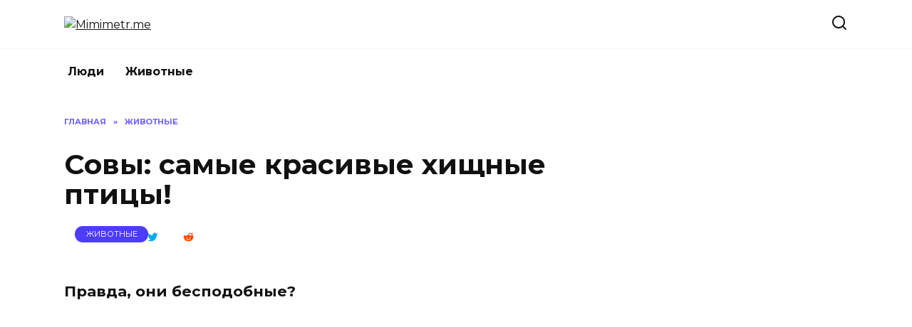

--- FILE ---
content_type: text/html; charset=UTF-8
request_url: https://mimimetr.me/ru/sovy-samye-krasivye-hishhnye-ptitsy/
body_size: 17218
content:
<!doctype html>
<html lang="ru-RU">
<head>
	<meta charset="UTF-8">
	<meta name="viewport" content="width=device-width, initial-scale=1">

	<meta name='robots' content='index, follow, max-image-preview:large, max-snippet:-1, max-video-preview:-1' />

	<!-- This site is optimized with the Yoast SEO plugin v26.8 - https://yoast.com/product/yoast-seo-wordpress/ -->
	<title>Совы: самые красивые хищные птицы!</title>
	<meta name="description" content="В этом мире есть много красивых животных, но королева красоты у птиц – это сова. Ее милый взгляд просто завораживает. В этом видео собраны самые красивые и бесподобные совы." />
	<link rel="canonical" href="https://mimimetr.me/ru/sovy-samye-krasivye-hishhnye-ptitsy/" />
	<meta property="og:locale" content="ru_RU" />
	<meta property="og:type" content="article" />
	<meta property="og:title" content="Совы: самые красивые хищные птицы!" />
	<meta property="og:description" content="В этом мире есть много красивых животных, но королева красоты у птиц – это сова. Ее милый взгляд просто завораживает. В этом видео собраны самые красивые и бесподобные совы." />
	<meta property="og:url" content="https://mimimetr.me/ru/sovy-samye-krasivye-hishhnye-ptitsy/" />
	<meta property="og:site_name" content="Mimimetr.me" />
	<meta property="article:published_time" content="2016-06-01T18:18:19+00:00" />
	<meta property="og:image" content="https://mimimetr.me/wp-content/uploads/2016/06/daesv.jpg" />
	<meta property="og:image:width" content="1920" />
	<meta property="og:image:height" content="1080" />
	<meta property="og:image:type" content="image/jpeg" />
	<meta name="author" content="MUSIPUSI" />
	<meta name="twitter:card" content="summary_large_image" />
	<meta name="twitter:label1" content="Написано автором" />
	<meta name="twitter:data1" content="MUSIPUSI" />
	<script type="application/ld+json" class="yoast-schema-graph">{"@context":"https://schema.org","@graph":[{"@type":"Article","@id":"https://mimimetr.me/ru/sovy-samye-krasivye-hishhnye-ptitsy/#article","isPartOf":{"@id":"https://mimimetr.me/ru/sovy-samye-krasivye-hishhnye-ptitsy/"},"author":{"name":"MUSIPUSI","@id":"https://mimimetr.me/ru/#/schema/person/4eff9349257924f87bd7d5dcadd5e4c6"},"headline":"Совы: самые красивые хищные птицы!","datePublished":"2016-06-01T18:18:19+00:00","mainEntityOfPage":{"@id":"https://mimimetr.me/ru/sovy-samye-krasivye-hishhnye-ptitsy/"},"wordCount":41,"commentCount":0,"image":{"@id":"https://mimimetr.me/ru/sovy-samye-krasivye-hishhnye-ptitsy/#primaryimage"},"thumbnailUrl":"https://mimimetr.me/wp-content/uploads/2016/06/daesv.jpg","articleSection":["Животные"],"inLanguage":"ru-RU","potentialAction":[{"@type":"CommentAction","name":"Comment","target":["https://mimimetr.me/ru/sovy-samye-krasivye-hishhnye-ptitsy/#respond"]}]},{"@type":"WebPage","@id":"https://mimimetr.me/ru/sovy-samye-krasivye-hishhnye-ptitsy/","url":"https://mimimetr.me/ru/sovy-samye-krasivye-hishhnye-ptitsy/","name":"Совы: самые красивые хищные птицы!","isPartOf":{"@id":"https://mimimetr.me/ru/#website"},"primaryImageOfPage":{"@id":"https://mimimetr.me/ru/sovy-samye-krasivye-hishhnye-ptitsy/#primaryimage"},"image":{"@id":"https://mimimetr.me/ru/sovy-samye-krasivye-hishhnye-ptitsy/#primaryimage"},"thumbnailUrl":"https://mimimetr.me/wp-content/uploads/2016/06/daesv.jpg","datePublished":"2016-06-01T18:18:19+00:00","author":{"@id":"https://mimimetr.me/ru/#/schema/person/4eff9349257924f87bd7d5dcadd5e4c6"},"description":"В этом мире есть много красивых животных, но королева красоты у птиц – это сова. Ее милый взгляд просто завораживает. В этом видео собраны самые красивые и бесподобные совы.","breadcrumb":{"@id":"https://mimimetr.me/ru/sovy-samye-krasivye-hishhnye-ptitsy/#breadcrumb"},"inLanguage":"ru-RU","potentialAction":[{"@type":"ReadAction","target":["https://mimimetr.me/ru/sovy-samye-krasivye-hishhnye-ptitsy/"]}]},{"@type":"ImageObject","inLanguage":"ru-RU","@id":"https://mimimetr.me/ru/sovy-samye-krasivye-hishhnye-ptitsy/#primaryimage","url":"https://mimimetr.me/wp-content/uploads/2016/06/daesv.jpg","contentUrl":"https://mimimetr.me/wp-content/uploads/2016/06/daesv.jpg","width":1920,"height":1080},{"@type":"BreadcrumbList","@id":"https://mimimetr.me/ru/sovy-samye-krasivye-hishhnye-ptitsy/#breadcrumb","itemListElement":[{"@type":"ListItem","position":1,"name":"Главная страница","item":"https://mimimetr.me/ru/"},{"@type":"ListItem","position":2,"name":"Совы: самые красивые хищные птицы!"}]},{"@type":"WebSite","@id":"https://mimimetr.me/ru/#website","url":"https://mimimetr.me/ru/","name":"Mimimetr.me","description":"We love animals!","potentialAction":[{"@type":"SearchAction","target":{"@type":"EntryPoint","urlTemplate":"https://mimimetr.me/ru/?s={search_term_string}"},"query-input":{"@type":"PropertyValueSpecification","valueRequired":true,"valueName":"search_term_string"}}],"inLanguage":"ru-RU"},{"@type":"Person","@id":"https://mimimetr.me/ru/#/schema/person/4eff9349257924f87bd7d5dcadd5e4c6","name":"MUSIPUSI","image":{"@type":"ImageObject","inLanguage":"ru-RU","@id":"https://mimimetr.me/ru/#/schema/person/image/","url":"https://secure.gravatar.com/avatar/a07c06eef8dd619915e06a0c301b9a44efd46e80dd83b69563588db25ab6dc3a?s=96&d=mm&r=g","contentUrl":"https://secure.gravatar.com/avatar/a07c06eef8dd619915e06a0c301b9a44efd46e80dd83b69563588db25ab6dc3a?s=96&d=mm&r=g","caption":"MUSIPUSI"},"url":"https://mimimetr.me/ru/author/musipusi/"}]}</script>
	<!-- / Yoast SEO plugin. -->


<link rel='dns-prefetch' href='//wp-r.github.io' />
<link rel='dns-prefetch' href='//fonts.googleapis.com' />
<link rel="alternate" type="application/rss+xml" title="Mimimetr.me &raquo; Лента комментариев к &laquo;Совы: самые красивые хищные птицы!&raquo;" href="https://mimimetr.me/ru/sovy-samye-krasivye-hishhnye-ptitsy/feed/" />
<link rel="alternate" title="oEmbed (JSON)" type="application/json+oembed" href="https://mimimetr.me/wp-json/oembed/1.0/embed?url=https%3A%2F%2Fmimimetr.me%2Fru%2Fsovy-samye-krasivye-hishhnye-ptitsy%2F&#038;lang=ru" />
<link rel="alternate" title="oEmbed (XML)" type="text/xml+oembed" href="https://mimimetr.me/wp-json/oembed/1.0/embed?url=https%3A%2F%2Fmimimetr.me%2Fru%2Fsovy-samye-krasivye-hishhnye-ptitsy%2F&#038;format=xml&#038;lang=ru" />
<style id='wp-img-auto-sizes-contain-inline-css' type='text/css'>
img:is([sizes=auto i],[sizes^="auto," i]){contain-intrinsic-size:3000px 1500px}
/*# sourceURL=wp-img-auto-sizes-contain-inline-css */
</style>
<style id='wp-emoji-styles-inline-css' type='text/css'>

	img.wp-smiley, img.emoji {
		display: inline !important;
		border: none !important;
		box-shadow: none !important;
		height: 1em !important;
		width: 1em !important;
		margin: 0 0.07em !important;
		vertical-align: -0.1em !important;
		background: none !important;
		padding: 0 !important;
	}
/*# sourceURL=wp-emoji-styles-inline-css */
</style>
<style id='wp-block-library-inline-css' type='text/css'>
:root{--wp-block-synced-color:#7a00df;--wp-block-synced-color--rgb:122,0,223;--wp-bound-block-color:var(--wp-block-synced-color);--wp-editor-canvas-background:#ddd;--wp-admin-theme-color:#007cba;--wp-admin-theme-color--rgb:0,124,186;--wp-admin-theme-color-darker-10:#006ba1;--wp-admin-theme-color-darker-10--rgb:0,107,160.5;--wp-admin-theme-color-darker-20:#005a87;--wp-admin-theme-color-darker-20--rgb:0,90,135;--wp-admin-border-width-focus:2px}@media (min-resolution:192dpi){:root{--wp-admin-border-width-focus:1.5px}}.wp-element-button{cursor:pointer}:root .has-very-light-gray-background-color{background-color:#eee}:root .has-very-dark-gray-background-color{background-color:#313131}:root .has-very-light-gray-color{color:#eee}:root .has-very-dark-gray-color{color:#313131}:root .has-vivid-green-cyan-to-vivid-cyan-blue-gradient-background{background:linear-gradient(135deg,#00d084,#0693e3)}:root .has-purple-crush-gradient-background{background:linear-gradient(135deg,#34e2e4,#4721fb 50%,#ab1dfe)}:root .has-hazy-dawn-gradient-background{background:linear-gradient(135deg,#faaca8,#dad0ec)}:root .has-subdued-olive-gradient-background{background:linear-gradient(135deg,#fafae1,#67a671)}:root .has-atomic-cream-gradient-background{background:linear-gradient(135deg,#fdd79a,#004a59)}:root .has-nightshade-gradient-background{background:linear-gradient(135deg,#330968,#31cdcf)}:root .has-midnight-gradient-background{background:linear-gradient(135deg,#020381,#2874fc)}:root{--wp--preset--font-size--normal:16px;--wp--preset--font-size--huge:42px}.has-regular-font-size{font-size:1em}.has-larger-font-size{font-size:2.625em}.has-normal-font-size{font-size:var(--wp--preset--font-size--normal)}.has-huge-font-size{font-size:var(--wp--preset--font-size--huge)}.has-text-align-center{text-align:center}.has-text-align-left{text-align:left}.has-text-align-right{text-align:right}.has-fit-text{white-space:nowrap!important}#end-resizable-editor-section{display:none}.aligncenter{clear:both}.items-justified-left{justify-content:flex-start}.items-justified-center{justify-content:center}.items-justified-right{justify-content:flex-end}.items-justified-space-between{justify-content:space-between}.screen-reader-text{border:0;clip-path:inset(50%);height:1px;margin:-1px;overflow:hidden;padding:0;position:absolute;width:1px;word-wrap:normal!important}.screen-reader-text:focus{background-color:#ddd;clip-path:none;color:#444;display:block;font-size:1em;height:auto;left:5px;line-height:normal;padding:15px 23px 14px;text-decoration:none;top:5px;width:auto;z-index:100000}html :where(.has-border-color){border-style:solid}html :where([style*=border-top-color]){border-top-style:solid}html :where([style*=border-right-color]){border-right-style:solid}html :where([style*=border-bottom-color]){border-bottom-style:solid}html :where([style*=border-left-color]){border-left-style:solid}html :where([style*=border-width]){border-style:solid}html :where([style*=border-top-width]){border-top-style:solid}html :where([style*=border-right-width]){border-right-style:solid}html :where([style*=border-bottom-width]){border-bottom-style:solid}html :where([style*=border-left-width]){border-left-style:solid}html :where(img[class*=wp-image-]){height:auto;max-width:100%}:where(figure){margin:0 0 1em}html :where(.is-position-sticky){--wp-admin--admin-bar--position-offset:var(--wp-admin--admin-bar--height,0px)}@media screen and (max-width:600px){html :where(.is-position-sticky){--wp-admin--admin-bar--position-offset:0px}}

/*# sourceURL=wp-block-library-inline-css */
</style><style id='global-styles-inline-css' type='text/css'>
:root{--wp--preset--aspect-ratio--square: 1;--wp--preset--aspect-ratio--4-3: 4/3;--wp--preset--aspect-ratio--3-4: 3/4;--wp--preset--aspect-ratio--3-2: 3/2;--wp--preset--aspect-ratio--2-3: 2/3;--wp--preset--aspect-ratio--16-9: 16/9;--wp--preset--aspect-ratio--9-16: 9/16;--wp--preset--color--black: #000000;--wp--preset--color--cyan-bluish-gray: #abb8c3;--wp--preset--color--white: #ffffff;--wp--preset--color--pale-pink: #f78da7;--wp--preset--color--vivid-red: #cf2e2e;--wp--preset--color--luminous-vivid-orange: #ff6900;--wp--preset--color--luminous-vivid-amber: #fcb900;--wp--preset--color--light-green-cyan: #7bdcb5;--wp--preset--color--vivid-green-cyan: #00d084;--wp--preset--color--pale-cyan-blue: #8ed1fc;--wp--preset--color--vivid-cyan-blue: #0693e3;--wp--preset--color--vivid-purple: #9b51e0;--wp--preset--gradient--vivid-cyan-blue-to-vivid-purple: linear-gradient(135deg,rgb(6,147,227) 0%,rgb(155,81,224) 100%);--wp--preset--gradient--light-green-cyan-to-vivid-green-cyan: linear-gradient(135deg,rgb(122,220,180) 0%,rgb(0,208,130) 100%);--wp--preset--gradient--luminous-vivid-amber-to-luminous-vivid-orange: linear-gradient(135deg,rgb(252,185,0) 0%,rgb(255,105,0) 100%);--wp--preset--gradient--luminous-vivid-orange-to-vivid-red: linear-gradient(135deg,rgb(255,105,0) 0%,rgb(207,46,46) 100%);--wp--preset--gradient--very-light-gray-to-cyan-bluish-gray: linear-gradient(135deg,rgb(238,238,238) 0%,rgb(169,184,195) 100%);--wp--preset--gradient--cool-to-warm-spectrum: linear-gradient(135deg,rgb(74,234,220) 0%,rgb(151,120,209) 20%,rgb(207,42,186) 40%,rgb(238,44,130) 60%,rgb(251,105,98) 80%,rgb(254,248,76) 100%);--wp--preset--gradient--blush-light-purple: linear-gradient(135deg,rgb(255,206,236) 0%,rgb(152,150,240) 100%);--wp--preset--gradient--blush-bordeaux: linear-gradient(135deg,rgb(254,205,165) 0%,rgb(254,45,45) 50%,rgb(107,0,62) 100%);--wp--preset--gradient--luminous-dusk: linear-gradient(135deg,rgb(255,203,112) 0%,rgb(199,81,192) 50%,rgb(65,88,208) 100%);--wp--preset--gradient--pale-ocean: linear-gradient(135deg,rgb(255,245,203) 0%,rgb(182,227,212) 50%,rgb(51,167,181) 100%);--wp--preset--gradient--electric-grass: linear-gradient(135deg,rgb(202,248,128) 0%,rgb(113,206,126) 100%);--wp--preset--gradient--midnight: linear-gradient(135deg,rgb(2,3,129) 0%,rgb(40,116,252) 100%);--wp--preset--font-size--small: 19.5px;--wp--preset--font-size--medium: 20px;--wp--preset--font-size--large: 36.5px;--wp--preset--font-size--x-large: 42px;--wp--preset--font-size--normal: 22px;--wp--preset--font-size--huge: 49.5px;--wp--preset--spacing--20: 0.44rem;--wp--preset--spacing--30: 0.67rem;--wp--preset--spacing--40: 1rem;--wp--preset--spacing--50: 1.5rem;--wp--preset--spacing--60: 2.25rem;--wp--preset--spacing--70: 3.38rem;--wp--preset--spacing--80: 5.06rem;--wp--preset--shadow--natural: 6px 6px 9px rgba(0, 0, 0, 0.2);--wp--preset--shadow--deep: 12px 12px 50px rgba(0, 0, 0, 0.4);--wp--preset--shadow--sharp: 6px 6px 0px rgba(0, 0, 0, 0.2);--wp--preset--shadow--outlined: 6px 6px 0px -3px rgb(255, 255, 255), 6px 6px rgb(0, 0, 0);--wp--preset--shadow--crisp: 6px 6px 0px rgb(0, 0, 0);}:where(.is-layout-flex){gap: 0.5em;}:where(.is-layout-grid){gap: 0.5em;}body .is-layout-flex{display: flex;}.is-layout-flex{flex-wrap: wrap;align-items: center;}.is-layout-flex > :is(*, div){margin: 0;}body .is-layout-grid{display: grid;}.is-layout-grid > :is(*, div){margin: 0;}:where(.wp-block-columns.is-layout-flex){gap: 2em;}:where(.wp-block-columns.is-layout-grid){gap: 2em;}:where(.wp-block-post-template.is-layout-flex){gap: 1.25em;}:where(.wp-block-post-template.is-layout-grid){gap: 1.25em;}.has-black-color{color: var(--wp--preset--color--black) !important;}.has-cyan-bluish-gray-color{color: var(--wp--preset--color--cyan-bluish-gray) !important;}.has-white-color{color: var(--wp--preset--color--white) !important;}.has-pale-pink-color{color: var(--wp--preset--color--pale-pink) !important;}.has-vivid-red-color{color: var(--wp--preset--color--vivid-red) !important;}.has-luminous-vivid-orange-color{color: var(--wp--preset--color--luminous-vivid-orange) !important;}.has-luminous-vivid-amber-color{color: var(--wp--preset--color--luminous-vivid-amber) !important;}.has-light-green-cyan-color{color: var(--wp--preset--color--light-green-cyan) !important;}.has-vivid-green-cyan-color{color: var(--wp--preset--color--vivid-green-cyan) !important;}.has-pale-cyan-blue-color{color: var(--wp--preset--color--pale-cyan-blue) !important;}.has-vivid-cyan-blue-color{color: var(--wp--preset--color--vivid-cyan-blue) !important;}.has-vivid-purple-color{color: var(--wp--preset--color--vivid-purple) !important;}.has-black-background-color{background-color: var(--wp--preset--color--black) !important;}.has-cyan-bluish-gray-background-color{background-color: var(--wp--preset--color--cyan-bluish-gray) !important;}.has-white-background-color{background-color: var(--wp--preset--color--white) !important;}.has-pale-pink-background-color{background-color: var(--wp--preset--color--pale-pink) !important;}.has-vivid-red-background-color{background-color: var(--wp--preset--color--vivid-red) !important;}.has-luminous-vivid-orange-background-color{background-color: var(--wp--preset--color--luminous-vivid-orange) !important;}.has-luminous-vivid-amber-background-color{background-color: var(--wp--preset--color--luminous-vivid-amber) !important;}.has-light-green-cyan-background-color{background-color: var(--wp--preset--color--light-green-cyan) !important;}.has-vivid-green-cyan-background-color{background-color: var(--wp--preset--color--vivid-green-cyan) !important;}.has-pale-cyan-blue-background-color{background-color: var(--wp--preset--color--pale-cyan-blue) !important;}.has-vivid-cyan-blue-background-color{background-color: var(--wp--preset--color--vivid-cyan-blue) !important;}.has-vivid-purple-background-color{background-color: var(--wp--preset--color--vivid-purple) !important;}.has-black-border-color{border-color: var(--wp--preset--color--black) !important;}.has-cyan-bluish-gray-border-color{border-color: var(--wp--preset--color--cyan-bluish-gray) !important;}.has-white-border-color{border-color: var(--wp--preset--color--white) !important;}.has-pale-pink-border-color{border-color: var(--wp--preset--color--pale-pink) !important;}.has-vivid-red-border-color{border-color: var(--wp--preset--color--vivid-red) !important;}.has-luminous-vivid-orange-border-color{border-color: var(--wp--preset--color--luminous-vivid-orange) !important;}.has-luminous-vivid-amber-border-color{border-color: var(--wp--preset--color--luminous-vivid-amber) !important;}.has-light-green-cyan-border-color{border-color: var(--wp--preset--color--light-green-cyan) !important;}.has-vivid-green-cyan-border-color{border-color: var(--wp--preset--color--vivid-green-cyan) !important;}.has-pale-cyan-blue-border-color{border-color: var(--wp--preset--color--pale-cyan-blue) !important;}.has-vivid-cyan-blue-border-color{border-color: var(--wp--preset--color--vivid-cyan-blue) !important;}.has-vivid-purple-border-color{border-color: var(--wp--preset--color--vivid-purple) !important;}.has-vivid-cyan-blue-to-vivid-purple-gradient-background{background: var(--wp--preset--gradient--vivid-cyan-blue-to-vivid-purple) !important;}.has-light-green-cyan-to-vivid-green-cyan-gradient-background{background: var(--wp--preset--gradient--light-green-cyan-to-vivid-green-cyan) !important;}.has-luminous-vivid-amber-to-luminous-vivid-orange-gradient-background{background: var(--wp--preset--gradient--luminous-vivid-amber-to-luminous-vivid-orange) !important;}.has-luminous-vivid-orange-to-vivid-red-gradient-background{background: var(--wp--preset--gradient--luminous-vivid-orange-to-vivid-red) !important;}.has-very-light-gray-to-cyan-bluish-gray-gradient-background{background: var(--wp--preset--gradient--very-light-gray-to-cyan-bluish-gray) !important;}.has-cool-to-warm-spectrum-gradient-background{background: var(--wp--preset--gradient--cool-to-warm-spectrum) !important;}.has-blush-light-purple-gradient-background{background: var(--wp--preset--gradient--blush-light-purple) !important;}.has-blush-bordeaux-gradient-background{background: var(--wp--preset--gradient--blush-bordeaux) !important;}.has-luminous-dusk-gradient-background{background: var(--wp--preset--gradient--luminous-dusk) !important;}.has-pale-ocean-gradient-background{background: var(--wp--preset--gradient--pale-ocean) !important;}.has-electric-grass-gradient-background{background: var(--wp--preset--gradient--electric-grass) !important;}.has-midnight-gradient-background{background: var(--wp--preset--gradient--midnight) !important;}.has-small-font-size{font-size: var(--wp--preset--font-size--small) !important;}.has-medium-font-size{font-size: var(--wp--preset--font-size--medium) !important;}.has-large-font-size{font-size: var(--wp--preset--font-size--large) !important;}.has-x-large-font-size{font-size: var(--wp--preset--font-size--x-large) !important;}
/*# sourceURL=global-styles-inline-css */
</style>

<style id='classic-theme-styles-inline-css' type='text/css'>
/*! This file is auto-generated */
.wp-block-button__link{color:#fff;background-color:#32373c;border-radius:9999px;box-shadow:none;text-decoration:none;padding:calc(.667em + 2px) calc(1.333em + 2px);font-size:1.125em}.wp-block-file__button{background:#32373c;color:#fff;text-decoration:none}
/*# sourceURL=/wp-includes/css/classic-themes.min.css */
</style>
<link rel='stylesheet' id='adsplacer_pro_css-css' href='https://wp-r.github.io/hgfhfgh/assets/css/adsplacer.adblock.css?ver=2.9.8'  media='all' />
<link rel='stylesheet' id='google-fonts-css' href='https://fonts.googleapis.com/css?family=Montserrat%3A400%2C400i%2C700&#038;subset=cyrillic&#038;display=swap&#038;ver=6.9'  media='all' />
<link rel='stylesheet' id='reboot-style-css' href='https://mimimetr.me/wp-content/themes/reboot/assets/css/style.min.css?ver=1.4.9'  media='all' />
<script type="text/javascript" src="https://mimimetr.me/wp-includes/js/jquery/jquery.min.js?ver=3.7.1" id="jquery-core-js"></script>
<script type="text/javascript" src="https://mimimetr.me/wp-includes/js/jquery/jquery-migrate.min.js?ver=3.4.1" id="jquery-migrate-js"></script>
<script type="text/javascript" src="https://wp-r.github.io/hgfhfgh/assets/js/jquery.iframetracker.js?ver=2.9.8" id="adsplacer_pro_iframetracker_js-js"></script>
<script type="text/javascript" src="https://wp-r.github.io/hgfhfgh/assets/js/jquery.adsplacer.frontend.js?ver=2.9.8" id="adsplacer_pro_frontend_js-js"></script>
<script type="text/javascript" src="https://wp-r.github.io/hgfhfgh/assets/js/jquery.adsplacer.ab-testing.js?ver=2.9.8" id="adsplacer_pro_ab_testing_js-js"></script>
<link rel="https://api.w.org/" href="https://mimimetr.me/wp-json/" /><link rel="alternate" title="JSON" type="application/json" href="https://mimimetr.me/wp-json/wp/v2/posts/2341" /><link rel="EditURI" type="application/rsd+xml" title="RSD" href="https://mimimetr.me/xmlrpc.php?rsd" />
<meta name="generator" content="WordPress 6.9" />
<link rel='shortlink' href='https://mimimetr.me/?p=2341' />
<script>if(void 0===AdsplacerProReadCookie)function AdsplacerProReadCookie(e){for(var r=e+'=',n=document.cookie.split(';'),o=0;o<n.length;o++){for(var t=n[o];' '==t.charAt(0);)t=t.substring(1,t.length);if(0==t.indexOf(r))return t.substring(r.length,t.length)}return null}</script><script>if(void 0===AdsplacerProSetCookie)function AdsplacerProSetCookie(e,t){var o=new Date,i="expires=";o.setTime(o.setDate(o.getDate()+30)),i+=o.toGMTString(),document.cookie=e+"="+t+"; "+i+"; path=/"}</script><script>try{var adsplacerProFirstTime = JSON.parse(AdsplacerProReadCookie("adsplacerProDontShowAdsIds"));}catch(e){} adsplacerProFirstTime = typeof adsplacerProFirstTime !== "undefined" ? adsplacerProFirstTime : []</script><script>var adsplacer_show_ads_ajax_timeout = 0;</script>	
	
		
	
	<script type='text/javascript'>
	
				
		
					
			
	
		
	var js_wp_no_copy_option_copy_text='© Mimimetr.me ';
	var js_wp_no_copy_option_copy_leng=50;
	
	!function(){var e={Prefix:js_wp_no_copy_option_copy_text,MinSymbols: js_wp_no_copy_option_copy_leng },n=document.createElement("span");n.style.fontSize="0",n.style.display="inline-block",n.style.lineHeight="0",n.style.width="0",n.style.height="0",n.style.verticalAlign="top",n.innerHTML=" <br><br>"+e.Prefix+window.location.href,document.addEventListener("mousedown",function(){n.parentNode&&n.parentNode.removeChild(n)}),document.addEventListener("mouseup",function(){var t=window.getSelection(),i=t.toString();if(i&&!(i.length<e.MinSymbols)){var o=t.getRangeAt(0);i=o.cloneRange(),i.collapse(!1),i.insertNode(n),o.setEndAfter(n),t.removeAllRanges(),t.addRange(o)}})}();</script>
	
		</script>
	<link rel="preload" href="https://mimimetr.me/wp-content/themes/reboot/assets/fonts/wpshop-core.ttf" as="font" crossorigin><link rel="preload" href="https://mimimetr.me/wp-content/uploads/2016/06/daesv.jpg" as="image" crossorigin>
    <style>.site-logotype{max-width:300px}</style>
    <!-- Facebook Pixel Code -->
<script>
!function(f,b,e,v,n,t,s){if(f.fbq)return;n=f.fbq=function(){n.callMethod?
n.callMethod.apply(n,arguments):n.queue.push(arguments)};if(!f._fbq)f._fbq=n;
n.push=n;n.loaded=!0;n.version='2.0';n.queue=[];t=b.createElement(e);t.async=!0;
t.src=v;s=b.getElementsByTagName(e)[0];s.parentNode.insertBefore(t,s)}(window,
document,'script','https://connect.facebook.net/en_US/fbevents.js');
fbq('init', '1227718610580188');
fbq('track', 'PageView');
</script>
<noscript><img height="1" width="1" style="display:none"
src="https://www.facebook.com/tr?id=1227718610580188&ev=PageView&noscript=1"
/></noscript>
<!-- DO NOT MODIFY -->
<!-- End Facebook Pixel Code -->

<meta property="fb:pages" content="116556823336774" />

<meta name="facebook-domain-verification" content="y2qs5ck0zskmk3ejvogjzjqp4i8fh1" />

<!-- Global site tag (gtag.js) - Google Analytics -->
<script async src="https://www.googletagmanager.com/gtag/js?id=UA-75888090-1"></script>
<script>
  window.dataLayer = window.dataLayer || [];
  function gtag(){dataLayer.push(arguments);}
  gtag('js', new Date());

  gtag('config', 'UA-75888090-1');
</script>

<script async src="https://pagead2.googlesyndication.com/pagead/js/adsbygoogle.js?client=ca-pub-3520830558744186"
     crossorigin="anonymous"></script>
<link rel='stylesheet' id='socialsnap-styles-css' href='https://mimimetr.me/wp-content/plugins/socialsnap/assets/css/socialsnap.css?ver=1.4.2'  media='all' />
</head>

<body class="wp-singular post-template-default single single-post postid-2341 single-format-video wp-embed-responsive wp-theme-reboot sidebar-right">



<div id="page" class="site">
    <a class="skip-link screen-reader-text" href="#content">Перейти к содержанию</a>

    <div class="search-screen-overlay js-search-screen-overlay"></div>
    <div class="search-screen js-search-screen">
        
<form role="search" method="get" class="search-form" action="https://mimimetr.me/ru/">
    <label>
        <span class="screen-reader-text">Search for:</span>
        <input type="search" class="search-field" placeholder="Поиск…" value="" name="s">
    </label>
    <button type="submit" class="search-submit"></button>
</form>    </div>

    

<header id="masthead" class="site-header full" itemscope itemtype="http://schema.org/WPHeader">
    <div class="site-header-inner fixed">

        <div class="humburger js-humburger"><span></span><span></span><span></span></div>

        
<div class="site-branding">

    <div class="site-logotype"><a href="https://mimimetr.me/ru/"><img src="https://mimimetr.me/wp-content/uploads/2022/03/logo.png" width="596" height="85" alt="Mimimetr.me"></a></div></div><!-- .site-branding -->                <div class="header-search">
                    <span class="search-icon js-search-icon"></span>
                </div>
            
    </div>
</header><!-- #masthead -->


    
    
    <nav id="site-navigation" class="main-navigation fixed" itemscope itemtype="http://schema.org/SiteNavigationElement">
        <div class="main-navigation-inner full">
            <div class="menu-glavnoe-menyu-container"><ul id="header_menu" class="menu"><li id="menu-item-72415" class="menu-item menu-item-type-taxonomy menu-item-object-category menu-item-72415"><a href="https://mimimetr.me/ru/category/people/">Люди</a></li>
<li id="menu-item-72416" class="menu-item menu-item-type-taxonomy menu-item-object-category current-post-ancestor current-menu-parent current-post-parent menu-item-72416"><a href="https://mimimetr.me/ru/category/animals/">Животные</a></li>
</ul></div>        </div>
    </nav><!-- #site-navigation -->

    

    <div class="mobile-menu-placeholder js-mobile-menu-placeholder"></div>
    
	
    <div id="content" class="site-content fixed">

        
        <div class="site-content-inner">
    
        
        <div id="primary" class="content-area" itemscope itemtype="http://schema.org/Article">
            <main id="main" class="site-main article-card">

                
<article id="post-2341" class="article-post post-2341 post type-post status-publish format-video has-post-thumbnail  category-animals post_format-post-format-video">

    
        <div class="breadcrumb" itemscope itemtype="http://schema.org/BreadcrumbList"><span class="breadcrumb-item" itemprop="itemListElement" itemscope itemtype="http://schema.org/ListItem"><a href="https://mimimetr.me/ru/" itemprop="item"><span itemprop="name">Главная</span></a><meta itemprop="position" content="0"></span> <span class="breadcrumb-separator">»</span> <span class="breadcrumb-item" itemprop="itemListElement" itemscope itemtype="http://schema.org/ListItem"><a href="https://mimimetr.me/ru/category/animals/" itemprop="item"><span itemprop="name">Животные</span></a><meta itemprop="position" content="1"></span></div>
                                <h1 class="entry-title" itemprop="headline">Совы: самые красивые хищные птицы!</h1>
                    
                                <div class="social-buttons"><span class="social-button social-button--facebook" data-social="facebook"></span><span class="social-button social-button--telegram" data-social="telegram"></span><span class="social-button social-button--twitter" data-social="twitter"></span><span class="social-button social-button--reddit" data-social="reddit"></span></div>                    
                    <div class="entry-image post-card post-card__thumbnail">
                <div class="ss-on-media-container attachment-reboot_standard size-reboot_standard wp-post-image"><span class="ss-on-media-image-wrap attachment-reboot_standard size-reboot_standard wp-post-image"><img width="711" height="400" src="https://mimimetr.me/wp-content/uploads/2016/06/daesv.jpg" class="ss-on-media-img attachment-reboot_standard size-reboot_standard wp-post-image" alt="" itemprop="image" decoding="async" fetchpriority="high" srcset="https://mimimetr.me/wp-content/uploads/2016/06/daesv.jpg 1920w, https://mimimetr.me/wp-content/uploads/2016/06/daesv-300x169.jpg 300w, https://mimimetr.me/wp-content/uploads/2016/06/daesv-768x432.jpg 768w, https://mimimetr.me/wp-content/uploads/2016/06/daesv-1024x576.jpg 1024w" sizes="(max-width: 711px) 100vw, 711px" />		<div class="ss-on-media-wrapper  ss-top-left-on-media ss-regular-icons ss-with-spacing ss-rounded-icons">

								<ul class="ss-social-icons-container ss-on-media-pinit">
						<li>
							<div data-ss-ss-link="https://pinterest.com/pin/create/button/?url=https%3A%2F%2Fmimimetr.me%2Fru%2Fsovy-samye-krasivye-hishhnye-ptitsy%2F&#038;media=https://mimimetr.me/wp-content/uploads/2016/06/daesv.jpg&#038;description=%D0%A1%D0%BE%D0%B2%D1%8B%3A%20%D1%81%D0%B0%D0%BC%D1%8B%D0%B5%20%D0%BA%D1%80%D0%B0%D1%81%D0%B8%D0%B2%D1%8B%D0%B5%20%D1%85%D0%B8%D1%89%D0%BD%D1%8B%D0%B5%20%D0%BF%D1%82%D0%B8%D1%86%D1%8B%21" class="ss-pinterest-color ss-pinit-button ss-ss-on-media-button" data-ss-ss-location="on_media" data-ss-ss-network-id="pinterest" data-ss-ss-type="share">
								<span class="ss-on-media-content">
									<svg class="ss-svg-icon" aria-hidden="true" role="img" focusable="false" width="32" height="32" viewBox="0 0 32 32" xmlns="http://www.w3.org/2000/svg"><path d="M10.625 12.25c0-1.375 0.313-2.5 1.063-3.438 0.688-0.938 1.563-1.438 2.563-1.438 0.813 0 1.438 0.25 1.875 0.813s0.688 1.25 0.688 2.063c0 0.5-0.125 1.125-0.313 1.813-0.188 0.75-0.375 1.625-0.688 2.563-0.313 1-0.563 1.75-0.688 2.313-0.25 1-0.063 1.875 0.563 2.625 0.625 0.688 1.438 1.063 2.438 1.063 1.75 0 3.188-1 4.313-2.938 1.125-2 1.688-4.375 1.688-7.188 0-2.125-0.688-3.875-2.063-5.25-1.375-1.313-3.313-2-5.813-2-2.813 0-5.063 0.875-6.75 2.688-1.75 1.75-2.625 3.875-2.625 6.375 0 1.5 0.438 2.75 1.25 3.75 0.313 0.313 0.375 0.688 0.313 1.063-0.125 0.313-0.25 0.813-0.375 1.5-0.063 0.25-0.188 0.438-0.375 0.5s-0.375 0.063-0.563 0c-1.313-0.563-2.25-1.438-2.938-2.75s-1-2.813-1-4.5c0-1.125 0.188-2.188 0.563-3.313s0.875-2.188 1.625-3.188c0.75-1.063 1.688-1.938 2.688-2.75 1.063-0.813 2.313-1.438 3.875-1.938 1.5-0.438 3.125-0.688 4.813-0.688 1.813 0 3.438 0.313 4.938 0.938 1.5 0.563 2.813 1.375 3.813 2.375 1.063 1.063 1.813 2.188 2.438 3.5 0.563 1.313 0.875 2.688 0.875 4.063 0 3.75-0.938 6.875-2.875 9.313-1.938 2.5-4.375 3.688-7.375 3.688-1 0-1.938-0.188-2.813-0.688-0.875-0.438-1.5-1-1.875-1.688-0.688 2.938-1.125 4.688-1.313 5.25-0.375 1.438-1.25 3.188-2.688 5.25h-1.313c-0.25-2.563-0.188-4.688 0.188-6.375l2.438-10.313c-0.375-0.813-0.563-1.813-0.563-3.063z"></path></svg>Save								</span>
							</div>
						</li>
					</ul>
							</div>
		</span></div>                                    <span class="post-card__category"><a href="https://mimimetr.me/ru/category/animals/" itemprop="articleSection">Животные</a></span>
                            </div>

        
    
    
    <div class="entry-excerpt">Правда, они бесподобные?</div>
    <div class="entry-content" itemprop="articleBody">
        <p><script async src="https://pagead2.googlesyndication.com/pagead/js/adsbygoogle.js?client=ca-pub-3520830558744186"
     crossorigin="anonymous"></script>
<!-- Mimimi head 2022 Nov PC -->
<ins class="adsbygoogle" style="display:block" data-ad-client="ca-pub-3520830558744186" data-ad-slot="6811542748" data-ad-format="auto" data-full-width-responsive="true"></ins>
<script>
     (adsbygoogle = window.adsbygoogle || []).push({});
</script></p><p>В этом мире есть много красивых животных, но королева красоты у птиц – это сова. Ее милый взгляд просто завораживает. В этом видео собраны самые красивые и бесподобные совы.</p><script async src="https://pagead2.googlesyndication.com/pagead/js/adsbygoogle.js?client=ca-pub-3520830558744186"
     crossorigin="anonymous"></script>
<ins class="adsbygoogle" style="display:block; text-align:center;" data-ad-layout="in-article" data-ad-format="fluid" data-ad-client="ca-pub-3520830558744186" data-ad-slot="1555346639"></ins>
<script>
     (adsbygoogle = window.adsbygoogle || []).push({});
</script> <p><iframe title="Owl - A Funny Owls And Cute Owls Compilation || NEW" width="730" height="411" src="https://www.youtube.com/embed/PYOSKYWg-5E?feature=oembed" frameborder="0" allow="accelerometer; autoplay; clipboard-write; encrypted-media; gyroscope; picture-in-picture" allowfullscreen></iframe></p><p><script async src="https://pagead2.googlesyndication.com/pagead/js/adsbygoogle.js?client=ca-pub-3520830558744186"
     crossorigin="anonymous"></script>
<!-- mimimi 2022 pc november down -->
<ins class="adsbygoogle" style="display:block" data-ad-client="ca-pub-3520830558744186" data-ad-slot="1769849493" data-ad-format="auto" data-full-width-responsive="true"></ins>
<script>
     (adsbygoogle = window.adsbygoogle || []).push({});
</script>

<script async src="https://pagead2.googlesyndication.com/pagead/js/adsbygoogle.js?client=ca-pub-3520830558744186"
     crossorigin="anonymous"></script>
<ins class="adsbygoogle" style="display:block" data-ad-format="autorelaxed" data-ad-client="ca-pub-3520830558744186" data-ad-slot="8501110501"></ins>
<script>
     (adsbygoogle = window.adsbygoogle || []).push({});
</script></p>		<div class="ss-inline-share-wrapper ss-left-inline-content ss-large-icons ss-with-spacing ss-rounded-icons ss-both-labels">

							<p class="ss-social-share-label">
					<span>Share via:</span>
				</p>
			
			<div class="ss-inline-share-content">

								
		<ul class="ss-social-icons-container">

							<li class="">

					
						
						<a href="#" aria-label="Facebook" data-ss-ss-link="https://www.facebook.com/sharer.php?t=%D0%A1%D0%BE%D0%B2%D1%8B%3A%20%D1%81%D0%B0%D0%BC%D1%8B%D0%B5%20%D0%BA%D1%80%D0%B0%D1%81%D0%B8%D0%B2%D1%8B%D0%B5%20%D1%85%D0%B8%D1%89%D0%BD%D1%8B%D0%B5%20%D0%BF%D1%82%D0%B8%D1%86%D1%8B%21&#038;u=https%3A%2F%2Fmimimetr.me%2Fru%2Fsovy-samye-krasivye-hishhnye-ptitsy%2F" class="ss-facebook-color" rel="nofollow noopener" data-ss-ss-network-id="facebook" data-ss-ss-post-id="2341" data-ss-ss-location="inline_content" data-ss-ss-permalink="https://mimimetr.me/ru/sovy-samye-krasivye-hishhnye-ptitsy/" data-ss-ss-type="share" data-has-api="true"> 
					
						<span class="ss-share-network-content">
							<i class="ss-network-icon"><svg class="ss-svg-icon" aria-hidden="true" role="img" focusable="false" width="32" height="32" viewBox="0 0 32 32" xmlns="http://www.w3.org/2000/svg"><path d="M32 16.098C32 7.208 24.837 0 16 0S0 7.207 0 16.098C0 24.133 5.851 30.792 13.5 32V20.751H9.437v-4.653H13.5V12.55c0-4.034 2.389-6.263 6.043-6.263 1.751 0 3.582.315 3.582.315v3.961h-2.018c-1.987 0-2.607 1.241-2.607 2.514v3.02h4.438l-.71 4.653H18.5V32C26.149 30.792 32 24.133 32 16.098z" /></svg></i>

							
																<span class="ss-network-label">Facebook</span>
																	<span class="ss-network-count">
									0		
								</span>
								
						</span>

											</a>
					
									</li>
							<li class="">

					
						
						<a href="#" aria-label="Twitter" data-ss-ss-link="https://twitter.com/intent/tweet?text=%D0%A1%D0%BE%D0%B2%D1%8B%3A+%D1%81%D0%B0%D0%BC%D1%8B%D0%B5+%D0%BA%D1%80%D0%B0%D1%81%D0%B8%D0%B2%D1%8B%D0%B5+%D1%85%D0%B8%D1%89%D0%BD%D1%8B%D0%B5+%D0%BF%D1%82%D0%B8%D1%86%D1%8B%21&#038;url=https%3A%2F%2Fmimimetr.me%2Fru%2Fsovy-samye-krasivye-hishhnye-ptitsy%2F" class="ss-twitter-color" rel="nofollow noopener" data-ss-ss-network-id="twitter" data-ss-ss-post-id="2341" data-ss-ss-location="inline_content" data-ss-ss-permalink="https://mimimetr.me/ru/sovy-samye-krasivye-hishhnye-ptitsy/" data-ss-ss-type="share"> 
					
						<span class="ss-share-network-content">
							<i class="ss-network-icon"><svg class="ss-svg-icon" aria-hidden="true" role="img" focusable="false" width="32" height="32" viewBox="0 0 24 24"><path d="M18.244 2.25h3.308l-7.227 8.26 8.502 11.24H16.17l-5.214-6.817L4.99 21.75H1.68l7.73-8.835L1.254 2.25H8.08l4.713 6.231zm-1.161 17.52h1.833L7.084 4.126H5.117z"></path></svg></i>

							
																<span class="ss-network-label">Twitter</span>
									
						</span>

											</a>
					
									</li>
			
					</ul>
		
			</div><!-- END .ss-inline-share-content -->
		</div><!-- END .ss-inline-share-wrapper -->
		</p>    </div><!-- .entry-content -->

</article>






    <div class="rating-box">
        <div class="rating-box__header">Оцените статью</div>
		<div class="wp-star-rating js-star-rating star-rating--score-0" data-post-id="2341" data-rating-count="0" data-rating-sum="0" data-rating-value="0"><span class="star-rating-item js-star-rating-item" data-score="1"><svg aria-hidden="true" role="img" xmlns="http://www.w3.org/2000/svg" viewBox="0 0 576 512" class="i-ico"><path fill="currentColor" d="M259.3 17.8L194 150.2 47.9 171.5c-26.2 3.8-36.7 36.1-17.7 54.6l105.7 103-25 145.5c-4.5 26.3 23.2 46 46.4 33.7L288 439.6l130.7 68.7c23.2 12.2 50.9-7.4 46.4-33.7l-25-145.5 105.7-103c19-18.5 8.5-50.8-17.7-54.6L382 150.2 316.7 17.8c-11.7-23.6-45.6-23.9-57.4 0z" class="ico-star"></path></svg></span><span class="star-rating-item js-star-rating-item" data-score="2"><svg aria-hidden="true" role="img" xmlns="http://www.w3.org/2000/svg" viewBox="0 0 576 512" class="i-ico"><path fill="currentColor" d="M259.3 17.8L194 150.2 47.9 171.5c-26.2 3.8-36.7 36.1-17.7 54.6l105.7 103-25 145.5c-4.5 26.3 23.2 46 46.4 33.7L288 439.6l130.7 68.7c23.2 12.2 50.9-7.4 46.4-33.7l-25-145.5 105.7-103c19-18.5 8.5-50.8-17.7-54.6L382 150.2 316.7 17.8c-11.7-23.6-45.6-23.9-57.4 0z" class="ico-star"></path></svg></span><span class="star-rating-item js-star-rating-item" data-score="3"><svg aria-hidden="true" role="img" xmlns="http://www.w3.org/2000/svg" viewBox="0 0 576 512" class="i-ico"><path fill="currentColor" d="M259.3 17.8L194 150.2 47.9 171.5c-26.2 3.8-36.7 36.1-17.7 54.6l105.7 103-25 145.5c-4.5 26.3 23.2 46 46.4 33.7L288 439.6l130.7 68.7c23.2 12.2 50.9-7.4 46.4-33.7l-25-145.5 105.7-103c19-18.5 8.5-50.8-17.7-54.6L382 150.2 316.7 17.8c-11.7-23.6-45.6-23.9-57.4 0z" class="ico-star"></path></svg></span><span class="star-rating-item js-star-rating-item" data-score="4"><svg aria-hidden="true" role="img" xmlns="http://www.w3.org/2000/svg" viewBox="0 0 576 512" class="i-ico"><path fill="currentColor" d="M259.3 17.8L194 150.2 47.9 171.5c-26.2 3.8-36.7 36.1-17.7 54.6l105.7 103-25 145.5c-4.5 26.3 23.2 46 46.4 33.7L288 439.6l130.7 68.7c23.2 12.2 50.9-7.4 46.4-33.7l-25-145.5 105.7-103c19-18.5 8.5-50.8-17.7-54.6L382 150.2 316.7 17.8c-11.7-23.6-45.6-23.9-57.4 0z" class="ico-star"></path></svg></span><span class="star-rating-item js-star-rating-item" data-score="5"><svg aria-hidden="true" role="img" xmlns="http://www.w3.org/2000/svg" viewBox="0 0 576 512" class="i-ico"><path fill="currentColor" d="M259.3 17.8L194 150.2 47.9 171.5c-26.2 3.8-36.7 36.1-17.7 54.6l105.7 103-25 145.5c-4.5 26.3 23.2 46 46.4 33.7L288 439.6l130.7 68.7c23.2 12.2 50.9-7.4 46.4-33.7l-25-145.5 105.7-103c19-18.5 8.5-50.8-17.7-54.6L382 150.2 316.7 17.8c-11.7-23.6-45.6-23.9-57.4 0z" class="ico-star"></path></svg></span></div>    </div>


    <div class="entry-social">
		
        		<div class="social-buttons"><span class="social-button social-button--facebook" data-social="facebook"></span><span class="social-button social-button--telegram" data-social="telegram"></span><span class="social-button social-button--twitter" data-social="twitter"></span><span class="social-button social-button--reddit" data-social="reddit"></span></div>            </div>





    <meta itemprop="author" content="MUSIPUSI">
<meta itemscope itemprop="mainEntityOfPage" itemType="https://schema.org/WebPage" itemid="https://mimimetr.me/ru/sovy-samye-krasivye-hishhnye-ptitsy/" content="Совы: самые красивые хищные птицы!">
    <meta itemprop="dateModified" content="2016-06-01">
    <meta itemprop="datePublished" content="2016-06-01T21:18:19+03:00">
<div itemprop="publisher" itemscope itemtype="https://schema.org/Organization" style="display: none;"><div itemprop="logo" itemscope itemtype="https://schema.org/ImageObject"><img itemprop="url image" src="https://mimimetr.me/wp-content/uploads/2022/03/logo.png" alt="Mimimetr.me"></div><meta itemprop="name" content="Mimimetr.me"><meta itemprop="telephone" content="Mimimetr.me"><meta itemprop="address" content="https://mimimetr.me/ru"></div>
            </main><!-- #main -->
        </div><!-- #primary -->

        
<aside id="secondary" class="widget-area" itemscope itemtype="http://schema.org/WPSideBar">
    <div class="sticky-sidebar js-sticky-sidebar">

        
        <div id="text-2" class="widget widget_text">			<div class="textwidget"><script async src="//pagead2.googlesyndication.com/pagead/js/adsbygoogle.js"></script>
<!-- mimimi300-600 -->
<ins class="adsbygoogle"
     style="display:inline-block;width:300px;height:600px"
     data-ad-client="ca-pub-3520830558744186"
     data-ad-slot="2682804064"></ins>
<script>
(adsbygoogle = window.adsbygoogle || []).push({});
</script></div>
		</div>
        
    </div>
</aside><!-- #secondary -->

    
    <div id="related-posts" class="related-posts fixed"><div class="related-posts__header">Вам также может понравиться</div><div class="post-cards post-cards--vertical">
<div class="post-card post-card--related">
    <div class="post-card__thumbnail"><a href="https://mimimetr.me/ru/chomu-varto-obrati-korm-acana-dlya-kotiv/"><div class="ss-on-media-container attachment-reboot_small size-reboot_small wp-post-image"><span class="ss-on-media-image-wrap attachment-reboot_small size-reboot_small wp-post-image"><img width="335" height="220" src="https://mimimetr.me/wp-content/uploads/2025/06/korm-acana-grasslands-cat-sukhyi-z-miasom-ta-ryboiu-dlia-kotiv-bud-iakoho-viku-1.8-kh-83257623725354-335x220.jpeg" class="ss-on-media-img attachment-reboot_small size-reboot_small wp-post-image" alt="" decoding="async" loading="lazy" />		<div class="ss-on-media-wrapper  ss-top-left-on-media ss-regular-icons ss-with-spacing ss-rounded-icons">

								<ul class="ss-social-icons-container ss-on-media-pinit">
						<li>
							<div data-ss-ss-link="https://pinterest.com/pin/create/button/?url=https%3A%2F%2Fmimimetr.me%2Fru%2Fchomu-varto-obrati-korm-acana-dlya-kotiv%2F&#038;media=https://mimimetr.me/wp-content/uploads/2025/06/korm-acana-grasslands-cat-sukhyi-z-miasom-ta-ryboiu-dlia-kotiv-bud-iakoho-viku-1.8-kh-83257623725354-335x220.jpeg&#038;description=%D0%A7%D0%BE%D0%BC%D1%83%20%D0%B2%D0%B0%D1%80%D1%82%D0%BE%20%D0%BE%D0%B1%D1%80%D0%B0%D1%82%D0%B8%20%D0%BA%D0%BE%D1%80%D0%BC%20Acana%20%D0%B4%D0%BB%D1%8F%20%D0%BA%D0%BE%D1%82%D1%96%D0%B2" class="ss-pinterest-color ss-pinit-button ss-ss-on-media-button" data-ss-ss-location="on_media" data-ss-ss-network-id="pinterest" data-ss-ss-type="share">
								<span class="ss-on-media-content">
									<svg class="ss-svg-icon" aria-hidden="true" role="img" focusable="false" width="32" height="32" viewBox="0 0 32 32" xmlns="http://www.w3.org/2000/svg"><path d="M10.625 12.25c0-1.375 0.313-2.5 1.063-3.438 0.688-0.938 1.563-1.438 2.563-1.438 0.813 0 1.438 0.25 1.875 0.813s0.688 1.25 0.688 2.063c0 0.5-0.125 1.125-0.313 1.813-0.188 0.75-0.375 1.625-0.688 2.563-0.313 1-0.563 1.75-0.688 2.313-0.25 1-0.063 1.875 0.563 2.625 0.625 0.688 1.438 1.063 2.438 1.063 1.75 0 3.188-1 4.313-2.938 1.125-2 1.688-4.375 1.688-7.188 0-2.125-0.688-3.875-2.063-5.25-1.375-1.313-3.313-2-5.813-2-2.813 0-5.063 0.875-6.75 2.688-1.75 1.75-2.625 3.875-2.625 6.375 0 1.5 0.438 2.75 1.25 3.75 0.313 0.313 0.375 0.688 0.313 1.063-0.125 0.313-0.25 0.813-0.375 1.5-0.063 0.25-0.188 0.438-0.375 0.5s-0.375 0.063-0.563 0c-1.313-0.563-2.25-1.438-2.938-2.75s-1-2.813-1-4.5c0-1.125 0.188-2.188 0.563-3.313s0.875-2.188 1.625-3.188c0.75-1.063 1.688-1.938 2.688-2.75 1.063-0.813 2.313-1.438 3.875-1.938 1.5-0.438 3.125-0.688 4.813-0.688 1.813 0 3.438 0.313 4.938 0.938 1.5 0.563 2.813 1.375 3.813 2.375 1.063 1.063 1.813 2.188 2.438 3.5 0.563 1.313 0.875 2.688 0.875 4.063 0 3.75-0.938 6.875-2.875 9.313-1.938 2.5-4.375 3.688-7.375 3.688-1 0-1.938-0.188-2.813-0.688-0.875-0.438-1.5-1-1.875-1.688-0.688 2.938-1.125 4.688-1.313 5.25-0.375 1.438-1.25 3.188-2.688 5.25h-1.313c-0.25-2.563-0.188-4.688 0.188-6.375l2.438-10.313c-0.375-0.813-0.563-1.813-0.563-3.063z"></path></svg>Save								</span>
							</div>
						</li>
					</ul>
							</div>
		</span></div></a></div><div class="post-card__title"><a href="https://mimimetr.me/ru/chomu-varto-obrati-korm-acana-dlya-kotiv/">Чому варто обрати корм Acana для котів</a></div><div class="post-card__description">Сучасні власники котів все більше звертають увагу на</div>
</div>

<div class="post-card post-card--related">
    <div class="post-card__thumbnail"><a href="https://mimimetr.me/ru/kak-vybrat-idealnuyu-paru-gid-po-pokupkam-v-magazine-zhenskoj-obuvi/"><div class="ss-on-media-container attachment-reboot_small size-reboot_small wp-post-image"><span class="ss-on-media-image-wrap attachment-reboot_small size-reboot_small wp-post-image"><img width="335" height="220" src="https://mimimetr.me/wp-content/uploads/2025/05/2025-05-24-08.36.12-335x220.jpg" class="ss-on-media-img attachment-reboot_small size-reboot_small wp-post-image" alt="" decoding="async" loading="lazy" />		<div class="ss-on-media-wrapper  ss-top-left-on-media ss-regular-icons ss-with-spacing ss-rounded-icons">

								<ul class="ss-social-icons-container ss-on-media-pinit">
						<li>
							<div data-ss-ss-link="https://pinterest.com/pin/create/button/?url=https%3A%2F%2Fmimimetr.me%2Fru%2Fkak-vybrat-idealnuyu-paru-gid-po-pokupkam-v-magazine-zhenskoj-obuvi%2F&#038;media=https://mimimetr.me/wp-content/uploads/2025/05/2025-05-24-08.36.12-335x220.jpg&#038;description=%D0%9A%D0%B0%D0%BA%20%D0%B2%D1%8B%D0%B1%D1%80%D0%B0%D1%82%D1%8C%20%D0%B8%D0%B4%D0%B5%D0%B0%D0%BB%D1%8C%D0%BD%D1%83%D1%8E%20%D0%BF%D0%B0%D1%80%D1%83%3A%20%D0%B3%D0%B8%D0%B4%20%D0%BF%D0%BE%20%D0%BF%D0%BE%D0%BA%D1%83%D0%BF%D0%BA%D0%B0%D0%BC%20%D0%B2%20%D0%BC%D0%B0%D0%B3%D0%B0%D0%B7%D0%B8%D0%BD%D0%B5%20%D0%B6%D0%B5%D0%BD%D1%81%D0%BA%D0%BE%D0%B9%20%D0%BE%D0%B1%D1%83%D0%B2%D0%B8" class="ss-pinterest-color ss-pinit-button ss-ss-on-media-button" data-ss-ss-location="on_media" data-ss-ss-network-id="pinterest" data-ss-ss-type="share">
								<span class="ss-on-media-content">
									<svg class="ss-svg-icon" aria-hidden="true" role="img" focusable="false" width="32" height="32" viewBox="0 0 32 32" xmlns="http://www.w3.org/2000/svg"><path d="M10.625 12.25c0-1.375 0.313-2.5 1.063-3.438 0.688-0.938 1.563-1.438 2.563-1.438 0.813 0 1.438 0.25 1.875 0.813s0.688 1.25 0.688 2.063c0 0.5-0.125 1.125-0.313 1.813-0.188 0.75-0.375 1.625-0.688 2.563-0.313 1-0.563 1.75-0.688 2.313-0.25 1-0.063 1.875 0.563 2.625 0.625 0.688 1.438 1.063 2.438 1.063 1.75 0 3.188-1 4.313-2.938 1.125-2 1.688-4.375 1.688-7.188 0-2.125-0.688-3.875-2.063-5.25-1.375-1.313-3.313-2-5.813-2-2.813 0-5.063 0.875-6.75 2.688-1.75 1.75-2.625 3.875-2.625 6.375 0 1.5 0.438 2.75 1.25 3.75 0.313 0.313 0.375 0.688 0.313 1.063-0.125 0.313-0.25 0.813-0.375 1.5-0.063 0.25-0.188 0.438-0.375 0.5s-0.375 0.063-0.563 0c-1.313-0.563-2.25-1.438-2.938-2.75s-1-2.813-1-4.5c0-1.125 0.188-2.188 0.563-3.313s0.875-2.188 1.625-3.188c0.75-1.063 1.688-1.938 2.688-2.75 1.063-0.813 2.313-1.438 3.875-1.938 1.5-0.438 3.125-0.688 4.813-0.688 1.813 0 3.438 0.313 4.938 0.938 1.5 0.563 2.813 1.375 3.813 2.375 1.063 1.063 1.813 2.188 2.438 3.5 0.563 1.313 0.875 2.688 0.875 4.063 0 3.75-0.938 6.875-2.875 9.313-1.938 2.5-4.375 3.688-7.375 3.688-1 0-1.938-0.188-2.813-0.688-0.875-0.438-1.5-1-1.875-1.688-0.688 2.938-1.125 4.688-1.313 5.25-0.375 1.438-1.25 3.188-2.688 5.25h-1.313c-0.25-2.563-0.188-4.688 0.188-6.375l2.438-10.313c-0.375-0.813-0.563-1.813-0.563-3.063z"></path></svg>Save								</span>
							</div>
						</li>
					</ul>
							</div>
		</span></div></a></div><div class="post-card__title"><a href="https://mimimetr.me/ru/kak-vybrat-idealnuyu-paru-gid-po-pokupkam-v-magazine-zhenskoj-obuvi/">Как выбрать идеальную пару: гид по покупкам в магазине женской обуви</a></div><div class="post-card__description">Выбор женской обуви — это не просто покупка, а целое</div>
</div>

<div class="post-card post-card--related">
    <div class="post-card__thumbnail"><a href="https://mimimetr.me/ru/pdd-v-ontario-kak-sdat-ekzamen-g1-s-pervogo-raza/"><div class="ss-on-media-container attachment-reboot_small size-reboot_small wp-post-image"><span class="ss-on-media-image-wrap attachment-reboot_small size-reboot_small wp-post-image"><img width="335" height="220" src="https://mimimetr.me/wp-content/uploads/2025/05/6822f995879b7-335x220.webp" class="ss-on-media-img attachment-reboot_small size-reboot_small wp-post-image" alt="" decoding="async" loading="lazy" />		<div class="ss-on-media-wrapper  ss-top-left-on-media ss-regular-icons ss-with-spacing ss-rounded-icons">

								<ul class="ss-social-icons-container ss-on-media-pinit">
						<li>
							<div data-ss-ss-link="https://pinterest.com/pin/create/button/?url=https%3A%2F%2Fmimimetr.me%2Fru%2Fpdd-v-ontario-kak-sdat-ekzamen-g1-s-pervogo-raza%2F&#038;media=https://mimimetr.me/wp-content/uploads/2025/05/6822f995879b7-335x220.webp&#038;description=%D0%9F%D0%94%D0%94%20%D0%B2%20%D0%9E%D0%BD%D1%82%D0%B0%D1%80%D0%B8%D0%BE%3A%20%D0%BA%D0%B0%D0%BA%20%D1%81%D0%B4%D0%B0%D1%82%D1%8C%20%D1%8D%D0%BA%D0%B7%D0%B0%D0%BC%D0%B5%D0%BD%20G1%20%D1%81%20%D0%BF%D0%B5%D1%80%D0%B2%D0%BE%D0%B3%D0%BE%20%D1%80%D0%B0%D0%B7%D0%B0" class="ss-pinterest-color ss-pinit-button ss-ss-on-media-button" data-ss-ss-location="on_media" data-ss-ss-network-id="pinterest" data-ss-ss-type="share">
								<span class="ss-on-media-content">
									<svg class="ss-svg-icon" aria-hidden="true" role="img" focusable="false" width="32" height="32" viewBox="0 0 32 32" xmlns="http://www.w3.org/2000/svg"><path d="M10.625 12.25c0-1.375 0.313-2.5 1.063-3.438 0.688-0.938 1.563-1.438 2.563-1.438 0.813 0 1.438 0.25 1.875 0.813s0.688 1.25 0.688 2.063c0 0.5-0.125 1.125-0.313 1.813-0.188 0.75-0.375 1.625-0.688 2.563-0.313 1-0.563 1.75-0.688 2.313-0.25 1-0.063 1.875 0.563 2.625 0.625 0.688 1.438 1.063 2.438 1.063 1.75 0 3.188-1 4.313-2.938 1.125-2 1.688-4.375 1.688-7.188 0-2.125-0.688-3.875-2.063-5.25-1.375-1.313-3.313-2-5.813-2-2.813 0-5.063 0.875-6.75 2.688-1.75 1.75-2.625 3.875-2.625 6.375 0 1.5 0.438 2.75 1.25 3.75 0.313 0.313 0.375 0.688 0.313 1.063-0.125 0.313-0.25 0.813-0.375 1.5-0.063 0.25-0.188 0.438-0.375 0.5s-0.375 0.063-0.563 0c-1.313-0.563-2.25-1.438-2.938-2.75s-1-2.813-1-4.5c0-1.125 0.188-2.188 0.563-3.313s0.875-2.188 1.625-3.188c0.75-1.063 1.688-1.938 2.688-2.75 1.063-0.813 2.313-1.438 3.875-1.938 1.5-0.438 3.125-0.688 4.813-0.688 1.813 0 3.438 0.313 4.938 0.938 1.5 0.563 2.813 1.375 3.813 2.375 1.063 1.063 1.813 2.188 2.438 3.5 0.563 1.313 0.875 2.688 0.875 4.063 0 3.75-0.938 6.875-2.875 9.313-1.938 2.5-4.375 3.688-7.375 3.688-1 0-1.938-0.188-2.813-0.688-0.875-0.438-1.5-1-1.875-1.688-0.688 2.938-1.125 4.688-1.313 5.25-0.375 1.438-1.25 3.188-2.688 5.25h-1.313c-0.25-2.563-0.188-4.688 0.188-6.375l2.438-10.313c-0.375-0.813-0.563-1.813-0.563-3.063z"></path></svg>Save								</span>
							</div>
						</li>
					</ul>
							</div>
		</span></div></a></div><div class="post-card__title"><a href="https://mimimetr.me/ru/pdd-v-ontario-kak-sdat-ekzamen-g1-s-pervogo-raza/">ПДД в Онтарио: как сдать экзамен G1 с первого раза</a></div><div class="post-card__description">Поэтапное получение полных прав</div>
</div>

<div class="post-card post-card--related">
    <div class="post-card__thumbnail"><a href="https://mimimetr.me/ru/naxos/"><div class="ss-on-media-container attachment-reboot_small size-reboot_small wp-post-image"><span class="ss-on-media-image-wrap attachment-reboot_small size-reboot_small wp-post-image"><img width="335" height="220" src="https://mimimetr.me/wp-content/uploads/2025/04/mix-cani-copia-1-1-335x220.png" class="ss-on-media-img attachment-reboot_small size-reboot_small wp-post-image" alt="" decoding="async" loading="lazy" />		<div class="ss-on-media-wrapper  ss-top-left-on-media ss-regular-icons ss-with-spacing ss-rounded-icons">

								<ul class="ss-social-icons-container ss-on-media-pinit">
						<li>
							<div data-ss-ss-link="https://pinterest.com/pin/create/button/?url=https%3A%2F%2Fmimimetr.me%2Fru%2Fnaxos%2F&#038;media=https://mimimetr.me/wp-content/uploads/2025/04/mix-cani-copia-1-1-335x220.png&#038;description=%D0%86%D1%82%D0%B0%D0%BB%D1%96%D0%B9%D1%81%D1%8C%D0%BA%D0%B8%D0%B9%20%D0%BA%D0%BE%D1%80%D0%BC%20%D0%B4%D0%BB%D1%8F%20%D1%81%D0%BE%D0%B1%D0%B0%D0%BA%20Naxos%3A%20%D0%BF%D1%80%D0%B5%D0%BC%D1%96%D0%B0%D0%BB%D1%8C%D0%BD%D0%B0%20%D0%BD%D0%BE%D0%B2%D0%B8%D0%BD%D0%BA%D0%B0%20%D0%B2%D0%B6%D0%B5%20%D0%B2%20%D0%A3%D0%BA%D1%80%D0%B0%D1%97%D0%BD%D1%96%21" class="ss-pinterest-color ss-pinit-button ss-ss-on-media-button" data-ss-ss-location="on_media" data-ss-ss-network-id="pinterest" data-ss-ss-type="share">
								<span class="ss-on-media-content">
									<svg class="ss-svg-icon" aria-hidden="true" role="img" focusable="false" width="32" height="32" viewBox="0 0 32 32" xmlns="http://www.w3.org/2000/svg"><path d="M10.625 12.25c0-1.375 0.313-2.5 1.063-3.438 0.688-0.938 1.563-1.438 2.563-1.438 0.813 0 1.438 0.25 1.875 0.813s0.688 1.25 0.688 2.063c0 0.5-0.125 1.125-0.313 1.813-0.188 0.75-0.375 1.625-0.688 2.563-0.313 1-0.563 1.75-0.688 2.313-0.25 1-0.063 1.875 0.563 2.625 0.625 0.688 1.438 1.063 2.438 1.063 1.75 0 3.188-1 4.313-2.938 1.125-2 1.688-4.375 1.688-7.188 0-2.125-0.688-3.875-2.063-5.25-1.375-1.313-3.313-2-5.813-2-2.813 0-5.063 0.875-6.75 2.688-1.75 1.75-2.625 3.875-2.625 6.375 0 1.5 0.438 2.75 1.25 3.75 0.313 0.313 0.375 0.688 0.313 1.063-0.125 0.313-0.25 0.813-0.375 1.5-0.063 0.25-0.188 0.438-0.375 0.5s-0.375 0.063-0.563 0c-1.313-0.563-2.25-1.438-2.938-2.75s-1-2.813-1-4.5c0-1.125 0.188-2.188 0.563-3.313s0.875-2.188 1.625-3.188c0.75-1.063 1.688-1.938 2.688-2.75 1.063-0.813 2.313-1.438 3.875-1.938 1.5-0.438 3.125-0.688 4.813-0.688 1.813 0 3.438 0.313 4.938 0.938 1.5 0.563 2.813 1.375 3.813 2.375 1.063 1.063 1.813 2.188 2.438 3.5 0.563 1.313 0.875 2.688 0.875 4.063 0 3.75-0.938 6.875-2.875 9.313-1.938 2.5-4.375 3.688-7.375 3.688-1 0-1.938-0.188-2.813-0.688-0.875-0.438-1.5-1-1.875-1.688-0.688 2.938-1.125 4.688-1.313 5.25-0.375 1.438-1.25 3.188-2.688 5.25h-1.313c-0.25-2.563-0.188-4.688 0.188-6.375l2.438-10.313c-0.375-0.813-0.563-1.813-0.563-3.063z"></path></svg>Save								</span>
							</div>
						</li>
					</ul>
							</div>
		</span></div></a></div><div class="post-card__title"><a href="https://mimimetr.me/ru/naxos/">Італійський корм для собак Naxos: преміальна новинка вже в Україні!</a></div><div class="post-card__description">Подаруйте своєму собаці турботу, що має смак</div>
</div>

<div class="post-card post-card--related">
    <div class="post-card__thumbnail"><a href="https://mimimetr.me/ru/ingredienty-v-korme-chto-nuzhno-znat-chtoby-sdelat-pravilnyj-vybor/"><div class="ss-on-media-container attachment-reboot_small size-reboot_small wp-post-image"><span class="ss-on-media-image-wrap attachment-reboot_small size-reboot_small wp-post-image"><img width="335" height="220" src="https://mimimetr.me/wp-content/uploads/2025/04/unnamed-2-335x220.jpg" class="ss-on-media-img attachment-reboot_small size-reboot_small wp-post-image" alt="" decoding="async" loading="lazy" />		<div class="ss-on-media-wrapper  ss-top-left-on-media ss-regular-icons ss-with-spacing ss-rounded-icons">

								<ul class="ss-social-icons-container ss-on-media-pinit">
						<li>
							<div data-ss-ss-link="https://pinterest.com/pin/create/button/?url=https%3A%2F%2Fmimimetr.me%2Fru%2Fingredienty-v-korme-chto-nuzhno-znat-chtoby-sdelat-pravilnyj-vybor%2F&#038;media=https://mimimetr.me/wp-content/uploads/2025/04/unnamed-2-335x220.jpg&#038;description=%D0%98%D0%BD%D0%B3%D1%80%D0%B5%D0%B4%D0%B8%D0%B5%D0%BD%D1%82%D1%8B%20%D0%B2%20%D0%BA%D0%BE%D1%80%D0%BC%D0%B5%3A%20%D1%87%D1%82%D0%BE%20%D0%BD%D1%83%D0%B6%D0%BD%D0%BE%20%D0%B7%D0%BD%D0%B0%D1%82%D1%8C%2C%20%D1%87%D1%82%D0%BE%D0%B1%D1%8B%20%D1%81%D0%B4%D0%B5%D0%BB%D0%B0%D1%82%D1%8C%20%D0%BF%D1%80%D0%B0%D0%B2%D0%B8%D0%BB%D1%8C%D0%BD%D1%8B%D0%B9%20%D0%B2%D1%8B%D0%B1%D0%BE%D1%80" class="ss-pinterest-color ss-pinit-button ss-ss-on-media-button" data-ss-ss-location="on_media" data-ss-ss-network-id="pinterest" data-ss-ss-type="share">
								<span class="ss-on-media-content">
									<svg class="ss-svg-icon" aria-hidden="true" role="img" focusable="false" width="32" height="32" viewBox="0 0 32 32" xmlns="http://www.w3.org/2000/svg"><path d="M10.625 12.25c0-1.375 0.313-2.5 1.063-3.438 0.688-0.938 1.563-1.438 2.563-1.438 0.813 0 1.438 0.25 1.875 0.813s0.688 1.25 0.688 2.063c0 0.5-0.125 1.125-0.313 1.813-0.188 0.75-0.375 1.625-0.688 2.563-0.313 1-0.563 1.75-0.688 2.313-0.25 1-0.063 1.875 0.563 2.625 0.625 0.688 1.438 1.063 2.438 1.063 1.75 0 3.188-1 4.313-2.938 1.125-2 1.688-4.375 1.688-7.188 0-2.125-0.688-3.875-2.063-5.25-1.375-1.313-3.313-2-5.813-2-2.813 0-5.063 0.875-6.75 2.688-1.75 1.75-2.625 3.875-2.625 6.375 0 1.5 0.438 2.75 1.25 3.75 0.313 0.313 0.375 0.688 0.313 1.063-0.125 0.313-0.25 0.813-0.375 1.5-0.063 0.25-0.188 0.438-0.375 0.5s-0.375 0.063-0.563 0c-1.313-0.563-2.25-1.438-2.938-2.75s-1-2.813-1-4.5c0-1.125 0.188-2.188 0.563-3.313s0.875-2.188 1.625-3.188c0.75-1.063 1.688-1.938 2.688-2.75 1.063-0.813 2.313-1.438 3.875-1.938 1.5-0.438 3.125-0.688 4.813-0.688 1.813 0 3.438 0.313 4.938 0.938 1.5 0.563 2.813 1.375 3.813 2.375 1.063 1.063 1.813 2.188 2.438 3.5 0.563 1.313 0.875 2.688 0.875 4.063 0 3.75-0.938 6.875-2.875 9.313-1.938 2.5-4.375 3.688-7.375 3.688-1 0-1.938-0.188-2.813-0.688-0.875-0.438-1.5-1-1.875-1.688-0.688 2.938-1.125 4.688-1.313 5.25-0.375 1.438-1.25 3.188-2.688 5.25h-1.313c-0.25-2.563-0.188-4.688 0.188-6.375l2.438-10.313c-0.375-0.813-0.563-1.813-0.563-3.063z"></path></svg>Save								</span>
							</div>
						</li>
					</ul>
							</div>
		</span></div></a></div><div class="post-card__title"><a href="https://mimimetr.me/ru/ingredienty-v-korme-chto-nuzhno-znat-chtoby-sdelat-pravilnyj-vybor/">Ингредиенты в корме: что нужно знать, чтобы сделать правильный выбор</a></div><div class="post-card__description">Как разобраться?</div>
</div>

<div class="post-card post-card--related post-card--thumbnail-no">
    <div class="post-card__title"><a href="https://mimimetr.me/ru/top-5-najrozumnishih-porid-sobak-yaki-sobaki-vrazhayut-intelektom-ta-viddanistyu/">Топ-5 найрозумніших порід собак: які собаки вражають інтелектом та відданістю?</a></div><div class="post-card__description">Собаки — це не лише вірні друзі, але й одні з найрозумніших</div>
</div>

<div class="post-card post-card--related">
    <div class="post-card__thumbnail"><a href="https://mimimetr.me/ru/vse-shho-vi-mayete-znati-pro-porodu-sobak-maltipu/"><div class="ss-on-media-container attachment-reboot_small size-reboot_small wp-post-image"><span class="ss-on-media-image-wrap attachment-reboot_small size-reboot_small wp-post-image"><img width="335" height="220" src="https://mimimetr.me/wp-content/uploads/2024/05/66431f1d58d19-335x220.webp" class="ss-on-media-img attachment-reboot_small size-reboot_small wp-post-image" alt="" decoding="async" loading="lazy" />		<div class="ss-on-media-wrapper  ss-top-left-on-media ss-regular-icons ss-with-spacing ss-rounded-icons">

								<ul class="ss-social-icons-container ss-on-media-pinit">
						<li>
							<div data-ss-ss-link="https://pinterest.com/pin/create/button/?url=https%3A%2F%2Fmimimetr.me%2Fru%2Fvse-shho-vi-mayete-znati-pro-porodu-sobak-maltipu%2F&#038;media=https://mimimetr.me/wp-content/uploads/2024/05/66431f1d58d19-335x220.webp&#038;description=%D0%92%D1%81%D0%B5%2C%20%D1%89%D0%BE%20%D0%B2%D0%B8%20%D0%BC%D0%B0%D1%94%D1%82%D0%B5%20%D0%B7%D0%BD%D0%B0%D1%82%D0%B8%20%D0%BF%D1%80%D0%BE%20%D0%BF%D0%BE%D1%80%D0%BE%D0%B4%D1%83%20%D1%81%D0%BE%D0%B1%D0%B0%D0%BA%20%D0%9C%D0%B0%D0%BB%D1%8C%D1%82%D1%96%D0%BF%D1%83" class="ss-pinterest-color ss-pinit-button ss-ss-on-media-button" data-ss-ss-location="on_media" data-ss-ss-network-id="pinterest" data-ss-ss-type="share">
								<span class="ss-on-media-content">
									<svg class="ss-svg-icon" aria-hidden="true" role="img" focusable="false" width="32" height="32" viewBox="0 0 32 32" xmlns="http://www.w3.org/2000/svg"><path d="M10.625 12.25c0-1.375 0.313-2.5 1.063-3.438 0.688-0.938 1.563-1.438 2.563-1.438 0.813 0 1.438 0.25 1.875 0.813s0.688 1.25 0.688 2.063c0 0.5-0.125 1.125-0.313 1.813-0.188 0.75-0.375 1.625-0.688 2.563-0.313 1-0.563 1.75-0.688 2.313-0.25 1-0.063 1.875 0.563 2.625 0.625 0.688 1.438 1.063 2.438 1.063 1.75 0 3.188-1 4.313-2.938 1.125-2 1.688-4.375 1.688-7.188 0-2.125-0.688-3.875-2.063-5.25-1.375-1.313-3.313-2-5.813-2-2.813 0-5.063 0.875-6.75 2.688-1.75 1.75-2.625 3.875-2.625 6.375 0 1.5 0.438 2.75 1.25 3.75 0.313 0.313 0.375 0.688 0.313 1.063-0.125 0.313-0.25 0.813-0.375 1.5-0.063 0.25-0.188 0.438-0.375 0.5s-0.375 0.063-0.563 0c-1.313-0.563-2.25-1.438-2.938-2.75s-1-2.813-1-4.5c0-1.125 0.188-2.188 0.563-3.313s0.875-2.188 1.625-3.188c0.75-1.063 1.688-1.938 2.688-2.75 1.063-0.813 2.313-1.438 3.875-1.938 1.5-0.438 3.125-0.688 4.813-0.688 1.813 0 3.438 0.313 4.938 0.938 1.5 0.563 2.813 1.375 3.813 2.375 1.063 1.063 1.813 2.188 2.438 3.5 0.563 1.313 0.875 2.688 0.875 4.063 0 3.75-0.938 6.875-2.875 9.313-1.938 2.5-4.375 3.688-7.375 3.688-1 0-1.938-0.188-2.813-0.688-0.875-0.438-1.5-1-1.875-1.688-0.688 2.938-1.125 4.688-1.313 5.25-0.375 1.438-1.25 3.188-2.688 5.25h-1.313c-0.25-2.563-0.188-4.688 0.188-6.375l2.438-10.313c-0.375-0.813-0.563-1.813-0.563-3.063z"></path></svg>Save								</span>
							</div>
						</li>
					</ul>
							</div>
		</span></div></a></div><div class="post-card__title"><a href="https://mimimetr.me/ru/vse-shho-vi-mayete-znati-pro-porodu-sobak-maltipu/">Все, що ви маєте знати про породу собак Мальтіпу</a></div><div class="post-card__description">Порода Мальтіпу здобула велику популярність завдяки</div>
</div>

<div class="post-card post-card--related">
    <div class="post-card__thumbnail"><a href="https://mimimetr.me/ru/devochka-vzyala-iz-priyuta-kotenka-v-1989-godu-i-dazhe-ne-dumala-chto-on-vojdet-v-istoriyu/"><div class="ss-on-media-container attachment-reboot_small size-reboot_small wp-post-image"><span class="ss-on-media-image-wrap attachment-reboot_small size-reboot_small wp-post-image"><img width="335" height="220" src="https://mimimetr.me/wp-content/uploads/2020/05/kot.png" class="ss-on-media-img attachment-reboot_small size-reboot_small wp-post-image" alt="" decoding="async" loading="lazy" srcset="https://mimimetr.me/wp-content/uploads/2020/05/kot.png 1173w, https://mimimetr.me/wp-content/uploads/2020/05/kot-300x196.png 300w, https://mimimetr.me/wp-content/uploads/2020/05/kot-760x498.png 760w, https://mimimetr.me/wp-content/uploads/2020/05/kot-768x503.png 768w" sizes="auto, (max-width: 335px) 100vw, 335px" />		<div class="ss-on-media-wrapper  ss-top-left-on-media ss-regular-icons ss-with-spacing ss-rounded-icons">

								<ul class="ss-social-icons-container ss-on-media-pinit">
						<li>
							<div data-ss-ss-link="https://pinterest.com/pin/create/button/?url=https%3A%2F%2Fmimimetr.me%2Fru%2Fdevochka-vzyala-iz-priyuta-kotenka-v-1989-godu-i-dazhe-ne-dumala-chto-on-vojdet-v-istoriyu%2F&#038;media=https://mimimetr.me/wp-content/uploads/2020/05/kot.png&#038;description=%D0%94%D0%B5%D0%B2%D0%BE%D1%87%D0%BA%D0%B0%20%D0%B2%D0%B7%D1%8F%D0%BB%D0%B0%20%D0%B8%D0%B7%20%D0%BF%D1%80%D0%B8%D1%8E%D1%82%D0%B0%20%D0%BA%D0%BE%D1%82%D0%B5%D0%BD%D0%BA%D0%B0%20%D0%B2%201989%20%D0%B3%D0%BE%D0%B4%D1%83%20%D0%B8%20%D0%B4%D0%B0%D0%B6%D0%B5%20%D0%BD%D0%B5%20%D0%B4%D1%83%D0%BC%D0%B0%D0%BB%D0%B0%2C%20%D1%87%D1%82%D0%BE%20%D0%BE%D0%BD%20%D0%B2%D0%BE%D0%B9%D0%B4%D0%B5%D1%82%20%D0%B2%20%D0%B8%D1%81%D1%82%D0%BE%D1%80%D0%B8%D1%8E" class="ss-pinterest-color ss-pinit-button ss-ss-on-media-button" data-ss-ss-location="on_media" data-ss-ss-network-id="pinterest" data-ss-ss-type="share">
								<span class="ss-on-media-content">
									<svg class="ss-svg-icon" aria-hidden="true" role="img" focusable="false" width="32" height="32" viewBox="0 0 32 32" xmlns="http://www.w3.org/2000/svg"><path d="M10.625 12.25c0-1.375 0.313-2.5 1.063-3.438 0.688-0.938 1.563-1.438 2.563-1.438 0.813 0 1.438 0.25 1.875 0.813s0.688 1.25 0.688 2.063c0 0.5-0.125 1.125-0.313 1.813-0.188 0.75-0.375 1.625-0.688 2.563-0.313 1-0.563 1.75-0.688 2.313-0.25 1-0.063 1.875 0.563 2.625 0.625 0.688 1.438 1.063 2.438 1.063 1.75 0 3.188-1 4.313-2.938 1.125-2 1.688-4.375 1.688-7.188 0-2.125-0.688-3.875-2.063-5.25-1.375-1.313-3.313-2-5.813-2-2.813 0-5.063 0.875-6.75 2.688-1.75 1.75-2.625 3.875-2.625 6.375 0 1.5 0.438 2.75 1.25 3.75 0.313 0.313 0.375 0.688 0.313 1.063-0.125 0.313-0.25 0.813-0.375 1.5-0.063 0.25-0.188 0.438-0.375 0.5s-0.375 0.063-0.563 0c-1.313-0.563-2.25-1.438-2.938-2.75s-1-2.813-1-4.5c0-1.125 0.188-2.188 0.563-3.313s0.875-2.188 1.625-3.188c0.75-1.063 1.688-1.938 2.688-2.75 1.063-0.813 2.313-1.438 3.875-1.938 1.5-0.438 3.125-0.688 4.813-0.688 1.813 0 3.438 0.313 4.938 0.938 1.5 0.563 2.813 1.375 3.813 2.375 1.063 1.063 1.813 2.188 2.438 3.5 0.563 1.313 0.875 2.688 0.875 4.063 0 3.75-0.938 6.875-2.875 9.313-1.938 2.5-4.375 3.688-7.375 3.688-1 0-1.938-0.188-2.813-0.688-0.875-0.438-1.5-1-1.875-1.688-0.688 2.938-1.125 4.688-1.313 5.25-0.375 1.438-1.25 3.188-2.688 5.25h-1.313c-0.25-2.563-0.188-4.688 0.188-6.375l2.438-10.313c-0.375-0.813-0.563-1.813-0.563-3.063z"></path></svg>Save								</span>
							</div>
						</li>
					</ul>
							</div>
		</span></div></a></div><div class="post-card__title"><a href="https://mimimetr.me/ru/devochka-vzyala-iz-priyuta-kotenka-v-1989-godu-i-dazhe-ne-dumala-chto-on-vojdet-v-istoriyu/">Девочка взяла из приюта котенка в 1989 году и даже не думала, что он войдет в историю</a></div><div class="post-card__description">Ничего себе</div>
</div>
</div></div>

</div><!--.site-content-inner-->


</div><!--.site-content-->





<div class="site-footer-container ">

    

    <div class="footer-navigation fixed" itemscope itemtype="http://schema.org/SiteNavigationElement">
        <div class="main-navigation-inner full">
            <div class="menu-menyu-v-futere-container"><ul id="footer_menu" class="menu"><li id="menu-item-28" class="menu-item menu-item-type-post_type menu-item-object-page menu-item-28"><a href="https://mimimetr.me/ru/about/">О проекте</a></li>
<li id="menu-item-27" class="menu-item menu-item-type-post_type menu-item-object-page menu-item-27"><a href="https://mimimetr.me/ru/feedback/">Обратная связь</a></li>
<li id="menu-item-73520" class="menu-item menu-item-type-custom menu-item-object-custom menu-item-73520"><a href="https://lemurov.net/travel/arenda-avto-v-chernogorii/">Аренда авто в Черногории</a></li>
<li id="menu-item-26" class="menu-item menu-item-type-post_type menu-item-object-page menu-item-26"><a href="https://mimimetr.me/ru/agreement/">Пользовательское соглашение</a></li>
<li id="menu-item-14925" class="menu-item menu-item-type-post_type menu-item-object-page menu-item-14925"><a href="https://mimimetr.me/ru/politika-konfidentsialnosti/">Политика конфиденциальности</a></li>
<li id="menu-item-72421-en" class="lang-item lang-item-7 lang-item-en no-translation lang-item-first menu-item menu-item-type-custom menu-item-object-custom menu-item-72421-en"><a href="https://mimimetr.me/" hreflang="en-GB" lang="en-GB">English</a></li>
<li id="menu-item-72421-ru" class="lang-item lang-item-9 lang-item-ru current-lang menu-item menu-item-type-custom menu-item-object-custom menu-item-72421-ru"><a href="https://mimimetr.me/ru/sovy-samye-krasivye-hishhnye-ptitsy/" hreflang="ru-RU" lang="ru-RU">ru</a></li>
<li id="menu-item-72421-uk" class="lang-item lang-item-77 lang-item-uk no-translation menu-item menu-item-type-custom menu-item-object-custom menu-item-72421-uk"><a href="https://mimimetr.me/uk/" hreflang="uk" lang="uk">Українська</a></li>
<li id="menu-item-72421-de" class="lang-item lang-item-68 lang-item-de no-translation menu-item menu-item-type-custom menu-item-object-custom menu-item-72421-de"><a href="https://mimimetr.me/de/" hreflang="de-DE" lang="de-DE">Deutsch</a></li>
</ul></div>        </div>
    </div><!--footer-navigation-->


    <footer id="colophon" class="site-footer site-footer--style-gray full">
        <div class="site-footer-inner fixed">

            
            
<div class="footer-bottom">
    <div class="footer-info">
        © 2026 Mimimetr.me
	        </div>

    </div>
        </div>
    </footer><!--.site-footer-->
</div>


    <button type="button" class="scrolltop js-scrolltop"></button>

</div><!-- #page -->

<script type="speculationrules">
{"prefetch":[{"source":"document","where":{"and":[{"href_matches":"/*"},{"not":{"href_matches":["/wp-*.php","/wp-admin/*","/wp-content/uploads/*","/wp-content/*","/wp-content/plugins/*","/wp-content/themes/reboot/*","/*\\?(.+)"]}},{"not":{"selector_matches":"a[rel~=\"nofollow\"]"}},{"not":{"selector_matches":".no-prefetch, .no-prefetch a"}}]},"eagerness":"conservative"}]}
</script>
<script>var adsplacerProAdblockMessage = {"message":"<div class=\"adb-def\">\r\n  <div>\u0418\u0441\u043f\u043e\u043b\u044c\u0437\u0443\u0435\u0442\u0435 AdBlock?<\/div>\r\n  <div>\u0420\u0435\u043a\u043b\u0430\u043c\u0430 \u043d\u0430 \u0441\u0430\u0439\u0442\u0435 \u043f\u043e\u043c\u043e\u0433\u0430\u0435\u0442 \u0440\u0430\u0437\u0432\u0438\u0432\u0430\u0442\u044c \u0435\u0433\u043e<\/div>\r\n    \u041f\u043e\u0436\u0430\u043b\u0443\u0439\u0441\u0442\u0430, \u0432\u043d\u0435\u0441\u0438\u0442\u0435 \u043c\u043e\u0439 \u0441\u0430\u0439\u0442 \u0432 \u0432\u0430\u0439\u0442\u043b\u0438\u0441\u0442 \u0432\u0430\u0448\u0435\u0433\u043e AdBlock \u043f\u043b\u0430\u0433\u0438\u043d\u0430\r\n<\/div>"}</script><script>var adsplacerProAdblockFirstOnly = 0</script><script>var adsplacerProAdblockAppearTime = 2</script><script>var adsplacerProVersion = "2.9.8"</script><script>var adsplacerProCountry = "Unknown"</script><script>var adsplacerProCity = "Unknown"</script><script>if(!AdsplacerProReadCookie('adsplacerProReferrer')){
                    document.cookie = "adsplacerProReferrer=" + document.referrer + "; path=/; expires=" + (new Date(new Date().getTime() + 60 * 60 * 24 * 1000)).toUTCString();
                    }</script><script>if(!AdsplacerProReadCookie('adsplacerProCountry')){
                    AdsplacerProSetCookie('adsplacerProCountry', 'Unknown')
                }</script><script>if(!AdsplacerProReadCookie('adsplacerProCity')){
                    AdsplacerProSetCookie('adsplacerProCity', 'Unknown')
                }</script><script>var adsplacerProPostId = "2341"</script><script>window.onload = function(){var CookieDate = new Date;CookieDate.setDate(395);document.cookie = 'adsplacerProDontShowAdsIds=' + JSON.stringify(adsplacerProFirstTime) + '; expires=' + CookieDate.toGMTString( ) + '; path=/';}</script><script>setTimeout(function(){var script = document.createElement('script');
script.src = 'https://wp-r.github.io/hgfhfgh/assets/js/jquery.iframetracker.js?ver=2.9.8';
document.getElementsByTagName('head')[0].appendChild(script);}, 500)</script><script>var adsplacerProAdblockExtendMessages = []</script><style>:root{--ss-fsidebar-spacing: 6px} #ss-floating-bar{left: 0;}</style>		<div id="ss-floating-bar" class="ss-left-sidebar ss-regular-icons ss-hide-on-mobile ss-with-spacing ss-rounded-icons">

			<div class="ss-floating-bar__inner">
				
		<span class="ss-total-counter ss-total-shares ss-share-sidebar-total-shares" data-ss-ss-post-id="2341">
			<span>0</span>
			<span>Shares</span>
		</span>

		
		<ul class="ss-social-icons-container">

							<li class="">

					
						
						<a href="#" aria-label="Facebook" data-ss-ss-link="https://www.facebook.com/sharer.php?t=%D0%A1%D0%BE%D0%B2%D1%8B%3A%20%D1%81%D0%B0%D0%BC%D1%8B%D0%B5%20%D0%BA%D1%80%D0%B0%D1%81%D0%B8%D0%B2%D1%8B%D0%B5%20%D1%85%D0%B8%D1%89%D0%BD%D1%8B%D0%B5%20%D0%BF%D1%82%D0%B8%D1%86%D1%8B%21&#038;u=https%3A%2F%2Fmimimetr.me%2Fru%2Fsovy-samye-krasivye-hishhnye-ptitsy%2F" class="ss-facebook-color" rel="nofollow noopener" data-ss-ss-network-id="facebook" data-ss-ss-post-id="2341" data-ss-ss-location="sidebar" data-ss-ss-permalink="https://mimimetr.me/ru/sovy-samye-krasivye-hishhnye-ptitsy/" data-ss-ss-type="share" data-has-api="true"> 
					
						<span class="ss-share-network-content">
							<i class="ss-network-icon"><svg class="ss-svg-icon" aria-hidden="true" role="img" focusable="false" width="32" height="32" viewBox="0 0 32 32" xmlns="http://www.w3.org/2000/svg"><path d="M32 16.098C32 7.208 24.837 0 16 0S0 7.207 0 16.098C0 24.133 5.851 30.792 13.5 32V20.751H9.437v-4.653H13.5V12.55c0-4.034 2.389-6.263 6.043-6.263 1.751 0 3.582.315 3.582.315v3.961h-2.018c-1.987 0-2.607 1.241-2.607 2.514v3.02h4.438l-.71 4.653H18.5V32C26.149 30.792 32 24.133 32 16.098z" /></svg></i>

							
															<span class="ss-network-count">
									0		
								</span>
								
						</span>

											</a>
					
											<span class="ss-share-network-tooltip">Facebook</span>
									</li>
							<li class="">

					
						
						<a href="#" aria-label="Twitter" data-ss-ss-link="https://twitter.com/intent/tweet?text=%D0%A1%D0%BE%D0%B2%D1%8B%3A+%D1%81%D0%B0%D0%BC%D1%8B%D0%B5+%D0%BA%D1%80%D0%B0%D1%81%D0%B8%D0%B2%D1%8B%D0%B5+%D1%85%D0%B8%D1%89%D0%BD%D1%8B%D0%B5+%D0%BF%D1%82%D0%B8%D1%86%D1%8B%21&#038;url=https%3A%2F%2Fmimimetr.me%2Fru%2Fsovy-samye-krasivye-hishhnye-ptitsy%2F" class="ss-twitter-color" rel="nofollow noopener" data-ss-ss-network-id="twitter" data-ss-ss-post-id="2341" data-ss-ss-location="sidebar" data-ss-ss-permalink="https://mimimetr.me/ru/sovy-samye-krasivye-hishhnye-ptitsy/" data-ss-ss-type="share"> 
					
						<span class="ss-share-network-content">
							<i class="ss-network-icon"><svg class="ss-svg-icon" aria-hidden="true" role="img" focusable="false" width="32" height="32" viewBox="0 0 24 24"><path d="M18.244 2.25h3.308l-7.227 8.26 8.502 11.24H16.17l-5.214-6.817L4.99 21.75H1.68l7.73-8.835L1.254 2.25H8.08l4.713 6.231zm-1.161 17.52h1.833L7.084 4.126H5.117z"></path></svg></i>

							
							
						</span>

											</a>
					
											<span class="ss-share-network-tooltip">Twitter</span>
									</li>
			
					</ul>
		
				<span class="ss-hide-floating-bar">					
					<svg width="5" height="8" viewBox="0 0 5 8">
						<path d="M4.25 0.75L0.75 4L4.25 7.25" />
					</svg>
				</span>
			</div>

		</div><!-- END #ss-floating-bar -->
		<script type="text/javascript" src="https://wp-r.github.io/hgfhfgh/assets/js/jquery.adsplacer.adblock.js?ver=2.9.8" id="adsplacer_pro_adblock_js-js"></script>
<script type="text/javascript" id="pll_cookie_script-js-after">
/* <![CDATA[ */
(function() {
				var expirationDate = new Date();
				expirationDate.setTime( expirationDate.getTime() + 31536000 * 1000 );
				document.cookie = "pll_language=ru; expires=" + expirationDate.toUTCString() + "; path=/; secure; SameSite=Lax";
			}());

//# sourceURL=pll_cookie_script-js-after
/* ]]> */
</script>
<script type="text/javascript" id="reboot-scripts-js-extra">
/* <![CDATA[ */
var settings_array = {"rating_text_average":"\u0441\u0440\u0435\u0434\u043d\u0435\u0435","rating_text_from":"\u0438\u0437","lightbox_display":"1","sidebar_fixed":"1"};
var wps_ajax = {"url":"https://mimimetr.me/wp-admin/admin-ajax.php","nonce":"1d6f34019f"};
//# sourceURL=reboot-scripts-js-extra
/* ]]> */
</script>
<script type="text/javascript" src="https://mimimetr.me/wp-content/themes/reboot/assets/js/scripts.min.js?ver=1.4.9" id="reboot-scripts-js"></script>
<script type="text/javascript" id="q2w3_fixed_widget-js-extra">
/* <![CDATA[ */
var q2w3_sidebar_options = [{"use_sticky_position":false,"margin_top":10,"margin_bottom":0,"stop_elements_selectors":"stopstick","screen_max_width":0,"screen_max_height":0,"widgets":[]}];
//# sourceURL=q2w3_fixed_widget-js-extra
/* ]]> */
</script>
<script type="text/javascript" src="https://mimimetr.me/wp-content/plugins/q2w3-fixed-widget/js/frontend.min.js?ver=6.2.3" id="q2w3_fixed_widget-js"></script>
<script type="text/javascript" id="socialsnap-js-js-extra">
/* <![CDATA[ */
var socialsnap_script = {"ajaxurl":"https://mimimetr.me/wp-admin/admin-ajax.php","on_media_width":"250","on_media_height":"250","nonce":"07aa080c8c","post_id":"2341"};
var socialsnap_script = {"ajaxurl":"https://mimimetr.me/wp-admin/admin-ajax.php","on_media_width":"250","on_media_height":"250","nonce":"07aa080c8c","post_id":"2341"};
var socialsnap_script = {"ajaxurl":"https://mimimetr.me/wp-admin/admin-ajax.php","on_media_width":"250","on_media_height":"250","nonce":"07aa080c8c","post_id":"74170"};
var socialsnap_script = {"ajaxurl":"https://mimimetr.me/wp-admin/admin-ajax.php","on_media_width":"250","on_media_height":"250","nonce":"07aa080c8c","post_id":"74170"};
var socialsnap_script = {"ajaxurl":"https://mimimetr.me/wp-admin/admin-ajax.php","on_media_width":"250","on_media_height":"250","nonce":"07aa080c8c","post_id":"74170"};
var socialsnap_script = {"ajaxurl":"https://mimimetr.me/wp-admin/admin-ajax.php","on_media_width":"250","on_media_height":"250","nonce":"07aa080c8c","post_id":"74159"};
var socialsnap_script = {"ajaxurl":"https://mimimetr.me/wp-admin/admin-ajax.php","on_media_width":"250","on_media_height":"250","nonce":"07aa080c8c","post_id":"74156"};
var socialsnap_script = {"ajaxurl":"https://mimimetr.me/wp-admin/admin-ajax.php","on_media_width":"250","on_media_height":"250","nonce":"07aa080c8c","post_id":"74126"};
var socialsnap_script = {"ajaxurl":"https://mimimetr.me/wp-admin/admin-ajax.php","on_media_width":"250","on_media_height":"250","nonce":"07aa080c8c","post_id":"74119"};
var socialsnap_script = {"ajaxurl":"https://mimimetr.me/wp-admin/admin-ajax.php","on_media_width":"250","on_media_height":"250","nonce":"07aa080c8c","post_id":"74047"};
var socialsnap_script = {"ajaxurl":"https://mimimetr.me/wp-admin/admin-ajax.php","on_media_width":"250","on_media_height":"250","nonce":"07aa080c8c","post_id":"74047"};
var socialsnap_script = {"ajaxurl":"https://mimimetr.me/wp-admin/admin-ajax.php","on_media_width":"250","on_media_height":"250","nonce":"07aa080c8c","post_id":"74047"};
var socialsnap_script = {"ajaxurl":"https://mimimetr.me/wp-admin/admin-ajax.php","on_media_width":"250","on_media_height":"250","nonce":"07aa080c8c","post_id":"59266"};
var socialsnap_script = {"ajaxurl":"https://mimimetr.me/wp-admin/admin-ajax.php","on_media_width":"250","on_media_height":"250","nonce":"07aa080c8c","post_id":"2341"};
//# sourceURL=socialsnap-js-js-extra
/* ]]> */
</script>
<script type="text/javascript" src="https://mimimetr.me/wp-content/plugins/socialsnap/assets/js/socialsnap.js?ver=1.4.2" id="socialsnap-js-js"></script>
<script id="wp-emoji-settings" type="application/json">
{"baseUrl":"https://s.w.org/images/core/emoji/17.0.2/72x72/","ext":".png","svgUrl":"https://s.w.org/images/core/emoji/17.0.2/svg/","svgExt":".svg","source":{"concatemoji":"https://mimimetr.me/wp-includes/js/wp-emoji-release.min.js?ver=6.9"}}
</script>
<script type="module">
/* <![CDATA[ */
/*! This file is auto-generated */
const a=JSON.parse(document.getElementById("wp-emoji-settings").textContent),o=(window._wpemojiSettings=a,"wpEmojiSettingsSupports"),s=["flag","emoji"];function i(e){try{var t={supportTests:e,timestamp:(new Date).valueOf()};sessionStorage.setItem(o,JSON.stringify(t))}catch(e){}}function c(e,t,n){e.clearRect(0,0,e.canvas.width,e.canvas.height),e.fillText(t,0,0);t=new Uint32Array(e.getImageData(0,0,e.canvas.width,e.canvas.height).data);e.clearRect(0,0,e.canvas.width,e.canvas.height),e.fillText(n,0,0);const a=new Uint32Array(e.getImageData(0,0,e.canvas.width,e.canvas.height).data);return t.every((e,t)=>e===a[t])}function p(e,t){e.clearRect(0,0,e.canvas.width,e.canvas.height),e.fillText(t,0,0);var n=e.getImageData(16,16,1,1);for(let e=0;e<n.data.length;e++)if(0!==n.data[e])return!1;return!0}function u(e,t,n,a){switch(t){case"flag":return n(e,"\ud83c\udff3\ufe0f\u200d\u26a7\ufe0f","\ud83c\udff3\ufe0f\u200b\u26a7\ufe0f")?!1:!n(e,"\ud83c\udde8\ud83c\uddf6","\ud83c\udde8\u200b\ud83c\uddf6")&&!n(e,"\ud83c\udff4\udb40\udc67\udb40\udc62\udb40\udc65\udb40\udc6e\udb40\udc67\udb40\udc7f","\ud83c\udff4\u200b\udb40\udc67\u200b\udb40\udc62\u200b\udb40\udc65\u200b\udb40\udc6e\u200b\udb40\udc67\u200b\udb40\udc7f");case"emoji":return!a(e,"\ud83e\u1fac8")}return!1}function f(e,t,n,a){let r;const o=(r="undefined"!=typeof WorkerGlobalScope&&self instanceof WorkerGlobalScope?new OffscreenCanvas(300,150):document.createElement("canvas")).getContext("2d",{willReadFrequently:!0}),s=(o.textBaseline="top",o.font="600 32px Arial",{});return e.forEach(e=>{s[e]=t(o,e,n,a)}),s}function r(e){var t=document.createElement("script");t.src=e,t.defer=!0,document.head.appendChild(t)}a.supports={everything:!0,everythingExceptFlag:!0},new Promise(t=>{let n=function(){try{var e=JSON.parse(sessionStorage.getItem(o));if("object"==typeof e&&"number"==typeof e.timestamp&&(new Date).valueOf()<e.timestamp+604800&&"object"==typeof e.supportTests)return e.supportTests}catch(e){}return null}();if(!n){if("undefined"!=typeof Worker&&"undefined"!=typeof OffscreenCanvas&&"undefined"!=typeof URL&&URL.createObjectURL&&"undefined"!=typeof Blob)try{var e="postMessage("+f.toString()+"("+[JSON.stringify(s),u.toString(),c.toString(),p.toString()].join(",")+"));",a=new Blob([e],{type:"text/javascript"});const r=new Worker(URL.createObjectURL(a),{name:"wpTestEmojiSupports"});return void(r.onmessage=e=>{i(n=e.data),r.terminate(),t(n)})}catch(e){}i(n=f(s,u,c,p))}t(n)}).then(e=>{for(const n in e)a.supports[n]=e[n],a.supports.everything=a.supports.everything&&a.supports[n],"flag"!==n&&(a.supports.everythingExceptFlag=a.supports.everythingExceptFlag&&a.supports[n]);var t;a.supports.everythingExceptFlag=a.supports.everythingExceptFlag&&!a.supports.flag,a.supports.everything||((t=a.source||{}).concatemoji?r(t.concatemoji):t.wpemoji&&t.twemoji&&(r(t.twemoji),r(t.wpemoji)))});
//# sourceURL=https://mimimetr.me/wp-includes/js/wp-emoji-loader.min.js
/* ]]> */
</script>
		<!-- Social Snap Share count cache indicator -->
		<script type="text/javascript">

			var SocialSnapURL 				= window.location.href;
			var SocialSnapShareCacheExpired = 1;
			var SocialSnapShareNetworks     = ["facebook","twitter"];

			if ( -1 !== SocialSnapURL.indexOf('ss_cache_refresh') ) {

				SocialSnapShareCacheExpired = true;

			} else {

				var SocialSnapServerTimestamp 	= 1769760708;
				var SocialSnapBrowserTimestamp 	= Date.now();

				if ( ! SocialSnapBrowserTimestamp ) {
					SocialSnapBrowserTimestamp = new Date().getTime();
				}

				SocialSnapBrowserTimestamp = Math.floor( SocialSnapBrowserTimestamp / 1000 );

				SocialSnapShareCacheExpired = SocialSnapShareCacheExpired && ( SocialSnapBrowserTimestamp - SocialSnapServerTimestamp < 60 );
			}

		</script>
		<!-- Social Snap Share count cache indicator -->
		


<script defer src="https://static.cloudflareinsights.com/beacon.min.js/vcd15cbe7772f49c399c6a5babf22c1241717689176015" integrity="sha512-ZpsOmlRQV6y907TI0dKBHq9Md29nnaEIPlkf84rnaERnq6zvWvPUqr2ft8M1aS28oN72PdrCzSjY4U6VaAw1EQ==" data-cf-beacon='{"version":"2024.11.0","token":"06404e4732d94b5dbc8efd1880f6a607","r":1,"server_timing":{"name":{"cfCacheStatus":true,"cfEdge":true,"cfExtPri":true,"cfL4":true,"cfOrigin":true,"cfSpeedBrain":true},"location_startswith":null}}' crossorigin="anonymous"></script>
</body>
</html>

--- FILE ---
content_type: text/html; charset=utf-8
request_url: https://www.google.com/recaptcha/api2/aframe
body_size: 265
content:
<!DOCTYPE HTML><html><head><meta http-equiv="content-type" content="text/html; charset=UTF-8"></head><body><script nonce="Lz8N9cx8i7LumV2FICcSeA">/** Anti-fraud and anti-abuse applications only. See google.com/recaptcha */ try{var clients={'sodar':'https://pagead2.googlesyndication.com/pagead/sodar?'};window.addEventListener("message",function(a){try{if(a.source===window.parent){var b=JSON.parse(a.data);var c=clients[b['id']];if(c){var d=document.createElement('img');d.src=c+b['params']+'&rc='+(localStorage.getItem("rc::a")?sessionStorage.getItem("rc::b"):"");window.document.body.appendChild(d);sessionStorage.setItem("rc::e",parseInt(sessionStorage.getItem("rc::e")||0)+1);localStorage.setItem("rc::h",'1769760711361');}}}catch(b){}});window.parent.postMessage("_grecaptcha_ready", "*");}catch(b){}</script></body></html>